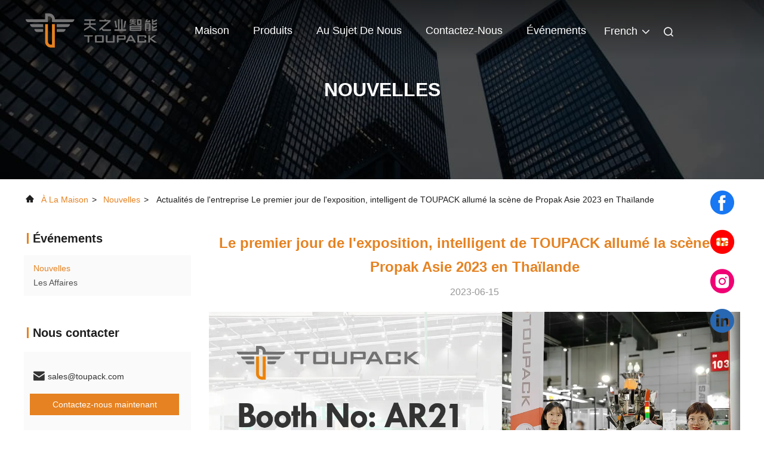

--- FILE ---
content_type: text/html
request_url: https://french.toupack.com/news/on-the-first-day-of-the-exhibition-toupack-intelligent-lit-up-the-scene-of-propak-asia-2023-in-thail-145840.html
body_size: 41882
content:
<!DOCTYPE html>
<html lang="fr">
<head>
	<meta charset="utf-8">
	<meta http-equiv="X-UA-Compatible" content="IE=edge">
	<meta name="viewport" content="width=device-width, initial-scale=1.0">
    <title>Le premier jour de l'exposition, intelligent de TOUPACK allumé la scène de Propak Asie 2023 en Thaïlande</title>
        <meta name="keywords" content="Peseuse associative Nouvelles, Peseur de Multihead de granules Nouvelles d'industrie, Le premier jour de l'exposition, intelligent de TOUPACK allumé la scène de Propak Asie 2023 en Thaïlande, La Chine GUANGDONG TOUPACK INTELLIGENT EQUIPMENT CO., LTD, Peseur de Multihead de fruit actualités des fournisseurs, La Chine Peseuse associative Le blog" />
            <meta name="description" content="Découvrez les détails de Le premier jour de l'exposition, intelligent de TOUPACK allumé la scène de Propak Asie 2023 en Thaïlande à GUANGDONG TOUPACK INTELLIGENT EQUIPMENT CO., LTD, un fournisseur leader en Chine pour Peseuse associative et Peseur de Multihead de granules. Restez informé des dernières nouvelles et blogs de l'industrie." />
    <style>img[src$="load_icon.gif"]{object-fit:scale-down !important}*[onclick^="handDialog"],*[onclick^="creatDialog"],*[onclick^=" handDialog"],*[onclick^=" creatDialog"],div[onclick^="setwebimCookie"],div[onclick^=" setwebimCookie"],*[onclick^=" showIMDialogcus"],*[onclick^="showIMDialogcus"],*[onclick*="contactnow.html"],*[onclick^="f_top_product_line2_contact"],*[onclick*="openDialog"],*[onclick^="f_product_lin2_contact"],*[onclick^="f_category_three_point_submit"],a[onclick^="document.querySelector('#kwd_pid')"],a[onclick^="document.getElementById('hu_header_click_form'"],*:not(.v-website):not(.evc-toolbar):not(.v-time)>*[onclick^="getGuideCustomIm"],*:not(.v-website):not(.evc-toolbar):not(.v-time)>*[onclick^="getGuideCustomwa"],*:not(.v-website):not(.evc-toolbar):not(.v-time)>*[onclick^=" getGuideCustomIm"],*:not(.v-website):not(.evc-toolbar):not(.v-time)>*[onclick^=" getGuideCustomwa"],*:not(#floatAd) a[href$="contactnow.html"],*:not(#floatAd) a[href^="javascript:quireone"] *[type="submit"][name="submit"],*:not(#floatAd) form[action$="contactnow.html"][method="POST"] *[type="submit"][name="submit"],*:not(#floatAd) form[action$="contactnow.html"][method="POST"]:not([onsubmit]):not([target]) button[type="submit"],*:not(#floatAd) form[onsubmit^="return changeAction"][method="POST"] *[type="submit"][name="submit"]{display:inline-flex;align-items:center;justify-content:center;overflow:hidden;pointer-events:none !important;min-width:55px;-webkit-transition:all .3s;transition:all .3s}.hideAddLoading,*[onclick^="f_top_product_line2_contact"].hideAddLoading,*[onclick^="f_product_lin2_contact"].hideAddLoading,*[onclick^="f_category_three_point_submit"].hideAddLoading,*[onclick*="contactnow.html"].hideAddLoading,*[onclick*="openDialog"].hideAddLoading,a[onclick^="document.querySelector('#kwd_pid')"].hideAddLoading,a[onclick^="document.getElementById('hu_header_click_form'"].hideAddLoading,*:not(.v-website):not(.evc-toolbar):not(.v-time)>*[onclick^="getGuideCustomIm"].hideAddLoading,*:not(.v-website):not(.evc-toolbar):not(.v-time)>*[onclick^="getGuideCustomwa"].hideAddLoading,*:not(.v-website):not(.evc-toolbar):not(.v-time)>*[onclick^=" getGuideCustomIm"].hideAddLoading,*:not(.v-website):not(.evc-toolbar):not(.v-time)>*[onclick^=" getGuideCustomwa"].hideAddLoading,*:not(#floatAd) #TB_button a[href$="contactnow.html"],*:not(#floatAd) .vr-bottom-msg a[href$="contactnow.html"],*:not(#floatAd) a[href$="contactnow.html"].hideAddLoading,*:not(#floatAd) a[href^="javascript:quireone"] *[type="submit"][name="submit"].hideAddLoading,*:not(#floatAd) form[action$="contactnow.html"][method="POST"].hideAddLoading *[type="submit"][name="submit"],*:not(#floatAd) form[action$="contactnow.html"][method="POST"]:not([onsubmit]):not([target]) button[type="submit"].hideAddLoading,*:not(#floatAd) form[onsubmit^="return changeAction"][method="POST"].hideAddLoading *[type="submit"][name="submit"],*:not(#floatAd) form[action$="contactnow.html"][method="POST"] *[type="submit"][name="submit"].hideAddLoading,*:not(#floatAd) form[onsubmit^="return changeAction"][method="POST"] *[type="submit"][name="submit"].hideAddLoading{display:inline-flex;align-items:center;justify-content:center;pointer-events:inherit !important}.companyBreifly .companyBreiflyList a.hideAddLoading,*:not(#floatAd) .detailText .detailBtns a.hideAddLoading{text-indent:.2rem !important}.card .contact a.hideAddLoading,.vr-container .vr-bottom li>a{text-align:center}.removeIconContent:before,.removeIconContent:after,.no_product_detailmain_2 .ri .sub .hideAddLoading+div,.detail_pp_99708 .p_product_main .p_left .p_c_btn1,.no_product_groupV3 .btn.getbestprice .cusim,.no_product_groupV3 .btn.getbestprice .cuswa,.no_product_groupV3 .btn.getbestprice .cusall,.evc-toolbar a i,.hideAddLoading .elementHideIcon,.addLoading .elementHideIcon,.elementHideText::before,.elementHideText:after,.elementHideIcon,.no_product_groupV3 .btn.getbestprice.addLoading:after{display:none !important}.companyinfo_99702_106 .float-left a.learn-more{font-size:20px}.expert_online_99702_105 .learn-more{font-size:16px}.f_header_main_raq .head_top .raq,.f_header_main_raq_search .head_top .raq,.f_category_three_point .pro_window dd a{display:inline-flex !important}.f_inquiry_recommend .product_detail_td .btn_wrap .submit_btn.hideAddLoading,.n_contact_box .btn-wrap .submit_btn.hideAddLoading,.n_contact_box_1 .btn-wrap .submit_btn.hideAddLoading,.n_contact_box_2 .btn-wrap .submit_btn.hideAddLoading{width:auto !important;height:2em !important;background-position:6px center !important;max-width:150px}.f_product_all_type .btn_box .contact_btn,.f_product_detailmain_lr .cont_r a.contact_btn,.f_product_detailmain_lrV1 .cont_r a.contact_btn,.f_product_detailmain_lrV2 .cont_r a.contact_btn,.f_product_detailmain_lrV3 .cont_r a.contact_btn{background-image:none !important}.f_product_all_type .btn_box .contact_btn.hideAddLoading,.f_product_detailmain_lr .cont_r a.contact_btn.hideAddLoading,.f_product_detailmain_lrV1 .cont_r a.contact_btn.hideAddLoading,.f_product_detailmain_lrV2 .cont_r a.contact_btn.hideAddLoading,.f_product_detailmain_lrV3 .cont_r a.contact_btn.hideAddLoading{color:#fff;padding:0 13px 0 13px;width:auto !important;height:25px !important;line-height:26px;border:0;font-size:13px;border-radius:2px;font-weight:bold;background-color:#ff771c;max-width:150px}.no_product_list .product_name a{padding:0 13px !important}.f_product_topshow .product_info button:hover{background-color:#fff}.removeIconContent{background-image:none !important}.removeIconContent .cusim{margin:0}.view .xunpanBtn div:last-child a.hideAddLoading .elementHideIcon{display:block !important}.addLoading{text-indent:-9999px;position:relative;overflow:hidden;pointer-events:none !important}.xunpanBtn div a.hideAddLoading{text-align:center;width:min-content;color:#fff;margin-left:10px;font-size:14px}.addLoading:after{content:"";display:block;position:absolute;top:-175px;left:-175px;background:#e6e6e6;width:350px;height:350px;opacity:20%;transform:rotate(-30deg);-webkit-animation:blink-2 2.5s ease-in-out infinite both;animation:blink-2 2.5s ease-in-out infinite both}@-webkit-keyframes blink-2{0%{left:-280%}100%{left:150%}}@keyframes blink-2{0%{left:-280%}100%{left:150%}}.cusim{display:inline-block !important;width:20px !important;height:20px !important;margin-left:4px !important;background-size:contain !important;vertical-align:middle;position:relative !important;background-position:center !important;background-repeat:no-repeat !important;flex-shrink:0;top:-1px}.cuswa{display:inline-block !important;width:20px !important;height:20px !important;margin-left:4px !important;background-size:contain !important;vertical-align:middle;position:relative !important;background-position:center !important;background-repeat:no-repeat !important;flex-shrink:0;top:-1px}.cusall{display:inline-block !important;width:20px !important;height:20px !important;margin-left:4px !important;background-size:contain !important;vertical-align:middle;position:relative !important;background-position:center !important;background-repeat:no-repeat !important;flex-shrink:0;top:-1px}.nextIconShow.cusall,.nextIconShow.cusim,.nextIconShow.cuswa{margin-left:0 !important;margin-right:4px !important}@font-face{font-family:"feitian";src:url("/images/fonts/iconfont_module.woff?t=1632726555099") format("woff");font-display:swap}body{font-family:"Helvetica"}.feitian{font-family:"feitian" !important;font-size:16px;font-style:normal;-webkit-font-smoothing:antialiased;-moz-osx-font-smoothing:grayscale}.ft-home:before{content:"\e60b"}.ft-back:before{content:"\e68e"}.ft-mail1:before{content:"\e66f"}.ft-fax1:before{content:"\e66e"}.ft-close2:before{content:"\e651"}.ft-youtube1:before{content:"\e669"}.ft-whatsapp2:before{content:"\e666"}.ft-wechat2:before{content:"\e663"}.ft-twitter1:before{content:"\e65f"}.ft-skype1:before{content:"\e65e"}.ft-linkedin1:before{content:"\e65b"}.ft-facebook1:before{content:"\e657"}.ft-sent1:before{content:"\e63d"}.ft-down1:before{content:"\e635"}.ft-next1:before{content:"\e633"}.ft-next2:before{content:"\e634"}.ft-search1:before{content:"\e626"}.ft-tiktok1:before{content:"\e601"}.ft-instagram1:before{content:"\e67a"}.ft-mobile1:before{content:"\e672"}:root{--root-body-color:#333;--root-body-fontsize:14px;--root-body-title-font:Impact;--root-body-font:Roboto Helvetica Arial Avenir;--root-border-corlor:#ddd;--root-border-odd-color:#f9f9f9;--root-border-hover-corlor:#f5f5f5;--root-input-focus:#66afe9;--root-input-bg-focus:#969696;--root-textarea-bg:#f6f7fa;--root-button-color:#126ae2;--root-button-font-color:#fff}html{-webkit-text-size-adjust:100%;-ms-text-size-adjust:100%}body,div,dl,dt,dd,ul,ol,li,h1,h2,h3,h4,h5,h6,pre,code,form,fieldset,legend,input,textarea,p,blockquote,th,td,hr,button,article,aside,details,figcaption,figure,footer,header,hgroup,menu,nav,section{margin:0;padding:0;box-sizing:border-box;font-size:inherit}dl,dt,dd,ul,ol,li{list-style:none}article,aside,details,figcaption,figure,footer,header,hgroup,menu,nav,section{display:block}audio,canvas,video{display:inline-block;*display:inline;*zoom:1}body{font-size:var(--root-body-fontsize)}button,input,select,textarea{font-family:var(--root-body-font);font-size:var(--root-body-fontsize);color:var(--root-body-color)}input,select,textarea{font-size:100%}table{border-collapse:collapse;border-spacing:0}th{text-align:inherit;font-weight:normal}fieldset,img{border:0}iframe{display:block}a{color:var(--root-body-color);text-decoration:none}img[src$="load_icon.gif"]{width:32px !important;height:32px !important}.image-part img[src$="load_icon.gif"],.image-all img[src$="load_icon.gif"]{position:absolute !important;top:50% !important;left:50% !important;margin-top:-16px !important;margin-left:-16px !important}.image-part{position:relative;overflow:hidden}.image-part img{width:100%;height:100%;object-fit:cover;object-position:center}.image-all{text-align:center;position:relative;overflow:hidden}.image-all img{display:inline-block;vertical-align:middle;max-height:100%;max-width:100%}.ecer-main-w{width:1200px;margin:0 auto}.fn-clear:after{visibility:hidden;display:block;font-size:0;content:" ";clear:both;height:0;overflow:hidden}.fn-clear{zoom:1}.ecer-flex{display:-webkit-box;display:-moz-box;display:-webkit-flex;display:-moz-flex;display:-ms-flexbox;display:flex}.ecer-flex-row{-webkit-box-orient:vertical;-ms-flex-direction:row;-webkit-flex-direction:row;flex-direction:row}.ecer-flex-align{-webkit-box-align:center;-ms-flex-align:center;-webkit-align-items:center;align-items:center}.ecer-flex-justify{-webkit-box-pack:center;-ms-flex-pack:center;-webkit-justify-content:center;justify-content:center}.ecer-flex-space-between{-webkit-box-pack:space-between;-ms-flex-pack:space-between;-webkit-justify-content:space-between;justify-content:space-between}.ecer-transition,.ecer-input,.ecer-input-bg,.ecer-textarea,.ecer-textarea-bg,a,button{-webkit-transition:background-color .3s linear,color .3s linear,opacity .3s linear,box-shadow .3s linear,border-color .3s linear;-moz-transition:background-color .3s linear,color .3s linear,opacity .3s linear,box-shadow .3s linear,border-color .3s linear;-o-transition:background-color .3s linear,color .3s linear,opacity .3s linear,box-shadow .3s linear,border-color .3s linear;-ms-transition:background-color .3s linear,color .3s linear,opacity .3s linear,box-shadow .3s linear,border-color .3s linear;transition:background-color .3s linear,color .3s linear,opacity .3s linear,box-shadow .3s linear,border-color .3s linear}.dialog-content-pql-id .mr ul li:hover{filter:brightness(103%)}.dialog-content-pql-id .mr ul li:active{filter:brightness(108%)}.dialog-content-pql-id .mr ul li{background:#f5f5f5;user-select:none}.leave-message-dialog ul,.leave-message-dialog li{list-style:none}.leave-message-dialog{background-color:rgba(0,0,0,0.5);position:fixed;top:0;right:0;bottom:0;left:0;z-index:10000}.leave-message-dialog .dialog-content-pql{min-width:600px;box-sizing:border-box;position:absolute;left:50%;top:50%;-webkit-transform:translate(-50%,-50%);-moz-transform:translate(-50%,-50%);-o-transform:translate(-50%,-50%);-ms-transform:translate(-50%,-50%);transform:translate(-50%,-50%);background-color:#fff;border-radius:4px;padding:41px 47px 34px}.leave-message-dialog .dialog-content-pql-id{min-width:716px}.leave-message-dialog .close{position:absolute;width:15px;height:15px;top:22px;right:27px;cursor:pointer}.leave-message-dialog .close:before,.leave-message-dialog .close:after{position:absolute;content:"";background-color:#707070;width:15px;height:2px;top:50%;left:0}.leave-message-dialog .close:before{transform:rotate(45deg)}.leave-message-dialog .close:after{transform:rotate(-45deg)}.leave-message-dialog .title{font-size:24px;color:#333;text-align:center;line-height:1.5}.leave-message-dialog p{margin:0}.leave-message-dialog .form{width:100%;margin-top:22px}.leave-message-dialog .form input,.leave-message-dialog .form .textarea{background-color:#f5f5f5;font-family:robot !important}.leave-message-dialog .form input,.leave-message-dialog .form textarea{display:block;width:100%;font-size:16px;border-radius:4px;border:0;outline:0;box-sizing:border-box;padding:12px 19px;line-height:20px;margin-bottom:15px;text-indent:0}.leave-message-dialog .form input{height:44px}.leave-message-dialog .form .textarea{position:relative}.leave-message-dialog .form textarea{height:127px;resize:none;background-color:transparent;position:relative;z-index:1}textarea::-webkit-input-placeholder{font-family:robot !important}.leave-message-dialog .form::-webkit-input-placeholder{font-size:16px;color:#999}.leave-message-dialog .form:-moz-placeholder{font-size:16px;color:#999}.leave-message-dialog .form::-moz-placeholder{font-size:16px;color:#999}.leave-message-dialog .form:-ms-input-placeholder{font-size:16px;color:#999}.leave-message-dialog .form #submitStart{margin:0 auto}.leave-message-dialog .form #submitStart:hover{filter:brightness(110%)}.dialog-content-pql-id .img{width:100%;height:200px;border-radius:2px;display:inline-block;position:relative}.dialog-content-pql-id .img img{max-width:100%;max-height:100%;position:absolute;left:50%;top:50%;transform:translate(-50%,-50%)}.dialog-content-pql-id .left{width:200px;float:left}.dialog-content-pql-id .titlep{word-wrap:break-word;display:-webkit-box;-webkit-box-orient:vertical;-webkit-line-clamp:2;overflow:hidden;margin-top:10px}.dialog-content-pql-id .left ul{width:100%;padding:0;margin:0}.dialog-content-pql-id .left ul li{height:20px;list-style:none;margin-top:6px}.dialog-content-pql-id .left ul li span:first-child{width:80px;overflow:hidden;text-overflow:ellipsis;white-space:nowrap;display:inline-block;color:#757575}.dialog-content-pql-id .left ul li span:last-child{overflow:hidden;text-overflow:ellipsis;white-space:nowrap;display:inline-block;width:120px}.dialog-content-pql-id .right{width:400px;float:right;margin-left:20px}.dialog-content-pql-id .title{text-align:left;word-wrap:break-word;display:-webkit-box;-webkit-box-orient:vertical;-webkit-line-clamp:2;overflow:hidden}.dialog-content-pql-id input{width:100%;height:40px;margin-top:20px;border:0;outline:0;background:#f5f5f5;text-indent:16px;font-size:16px}.dialog-content-pql .btn{background:#ff802e;width:200px;height:40px;border-radius:4px;text-align:center;line-height:40px;font-size:18px;color:#fff;margin-top:30px;cursor:pointer}.dialog-content-pql .btn:hover{filter:brightness(110%)}.dialog-content-pql-id .mr{position:absolute;width:70px;height:40px;bottom:0;left:0;line-height:40px;text-align:center;color:#757575}.dialog-content-pql-id .mr::before{position:absolute;content:"";display:block;border:5px solid #000;border-color:#000 transparent transparent transparent;top:50%;transform:translateY(-50%);right:5px;margin-top:3px}.dialog-content-pql-id .mr ul{position:absolute;width:100%;cursor:pointer;top:34px;background:#f5f5f5;box-shadow:0 3px 5px 0 rgba(0,0,0,0.1);border:1px solid #ededed;display:none}.dialog-content-pql-id .mr:hover ul{display:block}.dialog-content-pql-ok .duihaook{width:80px;height:80px;margin:0 auto;margin-top:20px;margin-bottom:20px;position:relative}.dialog-content-pql-ok .duihaook::after{content:"";display:inline-block;background:#34da00;width:35px;height:12px;transform:rotate(45deg);position:absolute;left:16px;top:35px;border-radius:2px}.dialog-content-pql-ok .duihaook::before{content:"";display:inline-block;background:#a4ff94;width:50px;height:15px;transform:rotate(-45deg);position:absolute;left:32px;border-radius:2px;top:26px}.dialog-content-pql .error-pql{margin-top:-12px;margin-bottom:10px;color:red;display:none}.dialog-content-pql .icon-pql{width:20px;height:20px;display:inline-block;vertical-align:middle;background:red;border-radius:50%}.dialog-content-pql .icon-pql img{width:100%;height:100%}.dialog-content-pql-id .left ul li{height:44px;list-style:none;margin-top:6px;font-size:16px}.dialog-content-pql-id .left ul li span:first-child{width:100%;overflow:hidden;text-overflow:ellipsis;white-space:nowrap;display:inline-block;font-size:16px;color:#757575;line-height:18px}.dialog-content-pql-id .left ul li span:last-child{overflow:hidden;text-overflow:ellipsis;font-size:16px;white-space:nowrap;display:inline-block;line-height:18px;width:100%}.p_child_item .home_langs{line-height:20px;font-size:16px;display:flex;align-items:center;max-width:150px;padding-right:20px;position:relative;color:#323232;margin:0;padding:0;font-weight:400;text-transform:capitalize;overflow:hidden;text-overflow:ellipsis;white-space:break-spaces;font-family:Helvetica}.p_child_item .home_langs::before{background:url("/images/css-sprite.png") no-repeat;content:"";margin:0 5px;width:16px;height:12px;display:inline-block}.p_child_item.en .home_langs::before{background-position:0 -74px}.p_child_item.fr .home_langs::before{background-position:-16px -74px}.p_child_item.de .home_langs::before{background-position:-34px -74px}.p_child_item.it .home_langs::before{background-position:-50px -74px}.p_child_item.ru .home_langs::before{background-position:-68px -74px}.p_child_item.es .home_langs::before{background-position:-85px -74px}.p_child_item.pt .home_langs::before{background-position:-102px -74px}.p_child_item.nl .home_langs::before{background-position:-119px -74px}.p_child_item.el .home_langs::before{background-position:-136px -74px}.p_child_item.ja .home_langs::before{background-position:-153px -74px}.p_child_item.ko .home_langs::before{background-position:-170px -74px}.p_child_item.ar .home_langs::before{background-position:-187px -74px}.p_child_item.cn .home_langs::before{background-position:-214px -62px}.p_child_item.hi .home_langs::before{background-position:-204px -74px}.p_child_item.tr .home_langs::before{background-position:-221px -74px}.p_child_item.id .home_langs::before{background-position:-112px -62px}.p_child_item.vi .home_langs::before{background-position:-129px -62px}.p_child_item.th .home_langs::before{background-position:-146px -62px}.p_child_item.bn .home_langs::before{background-position:-162px -62px}.p_child_item.fa .home_langs::before{background-position:-180px -62px}.p_child_item.pl .home_langs::before{background-position:-197px -62px}.YouTuBe_Box_Iframe{width:650px;height:360px !important}.newsinfo_tag_list .newsinfo_qx_p_99708 .p_header_top_bg{height:300px;width:100%;position:relative}.newsinfo_tag_list .newsinfo_qx_p_99708 .p_header_top_bg:after{content:"";position:absolute;width:100%;left:0;top:0;z-index:1;height:100%;background:rgba(0,0,0,.7)}.newsinfo_tag_list .newsinfo_qx_p_99708 .p_top_title{text-transform:uppercase;position:absolute;display:inline-block;left:50%;top:50%;font-size:32px;font-weight:700;color:#fff;line-height:26px;-webkit-transform:translate(-50%,-50%);transform:translate(-50%,-50%);z-index:2}.newsinfo_tag_list .newsinfo_cont_p_99708{overflow:hidden}.newsinfo_tag_list .newsinfo_cont_p_99708 .crumbs_99708{padding-top:16px;margin-bottom:16px;line-height:34px;font-size:14px}.newsinfo_tag_list .newsinfo_cont_p_99708 .crumbs_99708 span{margin:0 7px 0 2px;color:#1f1f1f}.newsinfo_tag_list .newsinfo_cont_p_99708 .crumbs_99708 a{color:#e68221;text-transform:capitalize}.newsinfo_tag_list .newsinfo_cont_p_99708 .p_content_box{margin-top:36px}.newsinfo_tag_list .newsinfo_cont_p_99708 .p_content_box .p_left{width:280px}.newsinfo_tag_list .newsinfo_cont_p_99708 .p_content_box .p_left .p_l_title{width:250px;height:24px;font-size:20px;font-weight:700;color:#1f1f1f;line-height:24px;white-space:nowrap;overflow:hidden;text-overflow:ellipsis;text-indent:15px;position:relative}.newsinfo_tag_list .newsinfo_cont_p_99708 .p_content_box .p_left .p_l_title:after{content:"";display:block;position:absolute;height:18px;width:3px;opacity:1;top:3px;left:5px;background-color:#e68221}.newsinfo_tag_list .newsinfo_cont_p_99708 .p_content_box .p_left .p_ul_list{margin-top:16px;margin-bottom:50px;background:#fafafa;padding:0 16px}.newsinfo_tag_list .newsinfo_cont_p_99708 .p_content_box .p_left .p_ul_list .p_list_item{min-height:44px;width:100%;padding:10px 0}.newsinfo_tag_list .newsinfo_cont_p_99708 .p_content_box .p_left .p_ul_list .p_list_item a{font-size:14px;color:#505050;line-height:24px;font-weight:400;text-transform:capitalize}.newsinfo_tag_list .newsinfo_cont_p_99708 .p_content_box .p_left .p_ul_list .p_list_item>.ecer-flex:hover a{color:#E68221}.newsinfo_tag_list .newsinfo_cont_p_99708 .p_content_box .p_left .p_ul_list .p_list_item .on a{color:#e68221}.newsinfo_tag_list .newsinfo_cont_p_99708 .p_content_box .p_left .p_c_lianxi{padding:26px 10px;background:#fafafa;margin-top:20px}.newsinfo_tag_list .newsinfo_cont_p_99708 .p_content_box .p_left .p_c_lianxi .p_c_item{margin-bottom:10px}.newsinfo_tag_list .newsinfo_cont_p_99708 .p_content_box .p_left .p_c_lianxi .p_c_item a{width:100%}.newsinfo_tag_list .newsinfo_cont_p_99708 .p_content_box .p_left .p_c_lianxi .p_c_item a:hover span{color:#e68221}.newsinfo_tag_list .newsinfo_cont_p_99708 .p_content_box .p_left .p_c_lianxi .p_c_item .feitian{font-size:30px}.newsinfo_tag_list .newsinfo_cont_p_99708 .p_content_box .p_left .p_c_lianxi .p_c_item .p_info{font-size:14px;font-weight:400;color:#323232;line-height:16px;--line:1}.newsinfo_tag_list .newsinfo_cont_p_99708 .p_content_box .p_left .p_c_lianxi .p_c_btn{display:block;width:250px;height:36px;background:#e68221;border-radius:0;opacity:1;text-align:center;line-height:36px;color:#fff;margin-top:14px;position:relative;overflow:hidden;cursor:pointer}.newsinfo_tag_list .newsinfo_cont_p_99708 .p_content_box .p_left .p_c_lianxi .p_c_btn span{position:relative;z-index:3}.newsinfo_tag_list .newsinfo_cont_p_99708 .p_content_box .p_left .p_c_lianxi .p_c_btn:after{content:"";display:block;background-color:#787878;-webkit-transition:all .3s linear;transition:all .3s linear;position:absolute;left:0;top:0;width:5px;height:5px;opacity:0}.newsinfo_tag_list .newsinfo_cont_p_99708 .p_content_box .p_left .p_c_lianxi .p_c_btn:before{content:"";display:block;background-color:#787878;-webkit-transition:all .3s linear;transition:all .3s linear;position:absolute;right:0;bottom:0;width:5px;height:5px;opacity:0}.newsinfo_tag_list .newsinfo_cont_p_99708 .p_content_box .p_left .p_c_lianxi .p_c_btn:hover:after,.newsinfo_tag_list .newsinfo_cont_p_99708 .p_content_box .p_left .p_c_lianxi .p_c_btn:hover:before{width:300px;height:300px;opacity:1}.newsinfo_tag_list .newsinfo_cont_p_99708 .p_content_box .p_right{-webkit-box-flex:1;-ms-flex:1;flex:1;padding-left:30px}.newsinfo_tag_list .product_inq_p_99708{background:rgba(31,31,31,0.96);margin:50px auto;background-image:url(/images/p_99708/inbanner.jpg);height:450px;margin-top:100px;overflow:hidden;box-shadow:0 0 10px rgba(0,0,0,0.15)}.newsinfo_tag_list .product_inq_p_99708 .p_inq_title{text-align:center;margin-top:48px;margin-bottom:36px;font-size:24px;font-weight:700;color:#e68221;line-height:48px}.newsinfo_tag_list .product_inq_p_99708 .p_send{margin:0 auto}.newsinfo_tag_list .product_inq_p_99708 .p_send .p_left{text-align:center}.newsinfo_tag_list .product_inq_p_99708 .p_send textarea{padding:10px;width:760px;height:108px;background:#fff;box-shadow:inset 0 0 4px 0 rgba(0,0,0,0.15);opacity:1;resize:none;border:0;outline:0;margin:0 auto;margin-top:27px}.newsinfo_tag_list .product_inq_p_99708 .p_send input{padding:10px;width:360px;height:46px;background:#fff;-webkit-box-shadow:inset 0 0 6px 0 rgba(0,0,0,.15);box-shadow:inset 0 0 6px 0 rgba(0,0,0,.15);opacity:1}.newsinfo_tag_list .product_inq_p_99708 .p_send .p_send_btn{margin:0 auto;display:block;width:300px;height:46px;background:#e68221;border-radius:0;opacity:1;text-align:center;line-height:46px;color:#fff;margin-top:40px;position:relative;overflow:hidden;cursor:pointer}.newsinfo_tag_list .product_inq_p_99708 .p_send .p_send_btn span{position:relative;z-index:3;font-size:16px}.newsinfo_tag_list .product_inq_p_99708 .p_send .p_send_btn:after{content:"";display:block;background-color:#787878;-webkit-transition:all .3s linear;transition:all .3s linear;position:absolute;left:0;top:0;width:5px;height:5px;opacity:0}.newsinfo_tag_list .product_inq_p_99708 .p_send .p_send_btn:before{content:"";display:block;background-color:#787878;-webkit-transition:all .3s linear;transition:all .3s linear;position:absolute;right:0;bottom:0;width:5px;height:5px;opacity:0}.newsinfo_tag_list .product_inq_p_99708 .p_send .p_send_btn:hover:after,.newsinfo_tag_list .product_inq_p_99708 .p_send .p_right .p_send_btn:hover:before{width:300px;height:300px;opacity:1}.newsinfo_tag_list .newsinfo_cont_p_99708 .p_content_box .p_right .P_title{font-size:24px;font-weight:bold;color:#e68221;line-height:40px;text-align:center;padding:0 3px}.newsinfo_tag_list .newsinfo_cont_p_99708 .p_content_box .p_right .p_time{font-size:16px;font-weight:400;color:#969696;line-height:19px;margin-top:12px;text-align:center;padding:0 3px;margin-bottom:24px}.newsinfo_tag_list .p_contents{font-size:18px;font-weight:400;color:#323232;line-height:36px;width:890px}.newsinfo_tag_list .p_contents *{max-width:890px}.newsinfo_tag_list .p_contents .img_box img{width:100%;height:100%;object-fit:cover;object-position:center}.footer_p_99708{width:100%;min-height:400px;background:url(/images/p_99708/p_footer.jpg) no-repeat center;padding-bottom:50px;background-size:cover}.footer_p_99708 .p_item{width:33%;padding-top:60px;position:relative}.footer_p_99708 .p_item .p_logo{width:128px;height:30px;margin-bottom:30px}.footer_p_99708 .p_item .p_info{margin-bottom:20px}.footer_p_99708 .p_item .p_info a{font-size:14px;font-weight:400;color:rgba(255,255,255,0.8);line-height:16px;margin:0 8px;cursor:pointer}.footer_p_99708 .p_item .p_info .p_hover:hover,.footer_p_99708 .p_item .p_info .p_hover:hover span{color:#e68221}.footer_p_99708 .p_item .p_title{font-size:18px;font-weight:700;color:#fff;line-height:21px;margin-bottom:18px;text-transform:uppercase}.footer_p_99708 .p_item .p_atitle{margin-top:52px}.footer_p_99708 .p_item .p_icon{position:absolute;left:0;bottom:15px}.footer_p_99708 .p_item .p_icon .feitian{font-size:30px;color:#fff;margin-right:24px;position:relative}.footer_p_99708 .p_item .p_icon .feitian:hover{color:#e68221}.footer_p_99708 .p_item .p_icon .feitian:hover img{width:100px;opacity:1}.footer_p_99708 .p_item .p_icon .feitian img{position:absolute;left:50%;bottom:39px;transform:translateX(-50%);width:100px;border-radius:4px;width:0;opacity:0;transition:all 300ms linear}.footer_p_99708 .p_item .p_c_title{margin-bottom:10px;font-size:24px;font-weight:700;color:#fff;line-height:36px;height:72px}.footer_p_99708 .p_item .p_c_desc{font-size:16px;font-weight:400;color:rgba(255,255,255,0.8);line-height:23px;--line:3}.footer_p_99708 .p_item .p_c_desc2{margin-top:35px}.footer_p_99708 .p_item .p_input{margin-top:17px;position:relative}.footer_p_99708 .p_item .p_input input{width:100%;height:46px;background:transparent;border-radius:2px 2px 2px 2px;opacity:1;border:1px solid rgba(255,255,255,0.8);outline:0;padding:10px;color:#fff;padding-right:100px}.footer_p_99708 .p_item .p_input .p_sing{width:81px;text-transform:capitalize;position:absolute;right:17px;top:50%;-webkit-transform:translateY(-50%);transform:translateY(-50%);color:#fff;cursor:pointer}.footer_p_99708 .p_item_list .p_title{text-indent:8px}.footer_p_99708 .p_item_list a .p_i{text-transform:capitalize}.footer_p_99708 .p_item_list a .feitian,.footer_p_99708 .p_item_list a .p_i{position:relative;-webkit-transition:all .3s linear;transition:all .3s linear;left:0}.footer_p_99708 .p_item_list a:hover{color:#e68221}.footer_p_99708 .p_item_list a:hover .feitian1{left:115px}.footer_p_99708 .p_item_list a:hover .feitian2{left:87px}.footer_p_99708 .p_item_list a:hover .feitian3{left:111px}.footer_p_99708 .p_item_list a:hover .feitian4{left:60px}.footer_p_99708 .p_item_list a:hover .feitian5,.footer_p_99708 .p_item_list a:hover .feitian6{left:43px}.footer_p_99708 .p_item_list a:hover .p_i{left:-20px}.policy_p_99708{height:42px;background:#323232;text-align:center;line-height:42px;opacity:1;color:rgba(255,255,255,0.6)}.policy_p_99708 a{color:#fff;text-transform:capitalize;margin-right:20px}.policy_p_99708 a:hover{color:#e68221}.qxkjg_ft_p_001 .toplogo{position:relative}.qxkjg_ft_p_001 .toplogo span{position:absolute;width:20px;height:4px;background:#fff;border-radius:11px;display:block;left:50%;top:50%;transform:translate(-50%,-50%)}.qxkjg_ft_p_001 .toplogo .span2{transform:translate(-50%,-50%) rotate(90deg);transition:all 300ms linear}.qxkjg_ft_p_001 .toplogo:hover .span2{transform:translate(-50%,-50%) rotate(0)}.qxkjg_ft_p_001 .toplogo a{background:#e68221}.qxkjg_ft_p_001 .right_contact_lists_99516 .item .a{margin-top:20px;position:relative;display:block;width:46px;height:46px;overflow:hidden}.qxkjg_ft_p_001 .toplogo .a{background:#787878}.qxkjg_ft_p_001 .right_contact_lists_99516{position:fixed;right:47px;bottom:10rem;z-index:10;transition:all 1000ms linear;overflow:hidden}.qxkjg_ft_p_001 .right_contact_lists_99516 .item:hover{cursor:pointer}.qxkjg_ft_p_001 .right_contact_lists_99516 .item a{margin-top:20px;position:relative;display:block;width:46px;height:46px;overflow:hidden}.qxkjg_ft_p_001 .right_contact_lists_99516 .item .feitian{font-size:46px;display:block;width:46px;height:46px;transition:all .4s;position:relative;z-index:1}.qxkjg_ft_p_001 .right_contact_lists_99516 .item .feitian.enter{transform:translateY(-46px)}.qxkjg_ft_p_001 .right_contact_lists_99516 .item .feitian.leave{transform:translateY(0)}.qxkjg_ft_p_001 .right_contact_lists_99516 .item1{transform:translateX(0);opacity:1;transition:all 500ms ease-out}.qxkjg_ft_p_001 .right_contact_lists_99516 .item1:nth-child(1){transition-delay:100ms}.qxkjg_ft_p_001 .right_contact_lists_99516 .item1:nth-child(2){transition-delay:200ms}.qxkjg_ft_p_001 .right_contact_lists_99516 .item1:nth-child(3){transition-delay:300ms}.qxkjg_ft_p_001 .right_contact_lists_99516 .item1:nth-child(4){transition-delay:400ms}.qxkjg_ft_p_001 .right_contact_lists_99516 .item1:nth-child(5){transition-delay:500ms}.qxkjg_ft_p_001 .right_contact_lists_99516 .item1:nth-child(6){transition-delay:600ms}.header_p_99708{height:100px;position:fixed;top:0;width:100%;left:0;background:-webkit-gradient(linear,left top,left bottom,from(rgba(0,0,0,.5)),to(rgba(51,44,44,0)));background:linear-gradient(180deg,rgba(0,0,0,.5),rgba(51,44,44,0));-webkit-transition:all .3s linear;transition:all .3s linear;z-index:99}.header_p_99708.active_p{background:#fff;box-shadow:0 2px 10px rgba(0,0,0,0.25)}.newsinfo_tag_list .p_contents ul{list-style-type:revert}.newsinfo_tag_list .p_contents ol{list-style-type:revert}.newsinfo_tag_list .p_contents ul li,.newsinfo_tag_list .p_contents ol li{list-style-position:revert !important}.newsinfo_tag_list .p_contents ul li{list-style-type:revert !important}.newsinfo_tag_list .p_contents ol li{list-style-type:revert !important}.header_p_99708.active_p .p_contant .p_sub .p_item .feitian,.header_p_99708.active_p .p_contant .p_sub .p_item .home_langs{color:#323232}.header_p_99708.active_p .p_sub .p_item{color:#323232}.header_p_99708.active_p .p_child{background-color:#fff !important}.header_p_99708 .p_contant{width:1200px;height:100%;margin:0 auto;position:relative}.qxkjg_header_p_001.full .header_p_99708 .p_contant{min-width:1200px;width:100%;padding:0 20px}.qxkjg_header_p_001.full .header_p_99708 .p_sub{justify-content:flex-end}.header_p_99708 .p_logo{width:250px;border-radius:0;left:0}.header_p_99708 .p_logo,.header_p_99708 .p_sub{height:60px;position:absolute;top:50%;margin-top:-30px;line-height:60px}.header_p_99708 .p_sub{right:0}.header_p_99708 .p_sub a{text-transform:capitalize}.qxkjg_header_p_001.ffy .header_p_99708 .p_sub .p_item{max-width:183px;margin:0 10px}.header_p_99708 .p_sub .p_item{display:inline-block;max-width:168px;text-overflow:ellipsis;font-size:18px;color:#fff;font-weight:400;line-height:26px;margin:0 22px;position:relative;cursor:pointer;height:60px;vertical-align:middle;line-height:60px}.header_p_99708 .p_sub .p_item a{margin:0}.header_p_99708 .p_sub .p_item .home_langs,.header_p_99708 .p_sub .p_item>div{color:#fff}.header_p_99708 .p_sub .p_item a:hover,.header_p_99708 .p_sub .p_item>div:hover{color:#e68221 !important}.header_p_99708 .p_sub .p_item .feitian{color:#fff;font-size:18px;position:relative;top:3px}.header_p_99708 .p_sub .p_item .p_child{max-width:500px;position:absolute;left:0;top:63px;background:rgba(0,0,0,.3);-webkit-box-shadow:1px 1px 4px 0 rgba(0,0,0,.25);box-shadow:1px 1px 4px 0 rgba(0,0,0,.25);padding:20px 10px;display:none}.header_p_99708 .p_sub .p_item .p_child .p_child_item{white-space:nowrap;min-width:130px;height:auto;padding:4px 0;line-height:24px;position:relative;flex-shrink:0}.header_p_99708 .p_sub .p_item .p_child .p_child_item .home_langs{padding-right:20px;position:relative;font-size:16px}.header_p_99708 .p_sub .p_item .p_child a{color:#fff;max-width:470px;white-space:nowrap;overflow:hidden;text-overflow:ellipsis;display:inline-block}.header_p_99708.active_p .p_sub .p_item .p_child a{color:#323232}.header_p_99708.active_p .p_sub .p_item .p_child a span{max-width:435px;white-space:nowrap;overflow:hidden;text-overflow:ellipsis;display:inline-block}.header_p_99708 .p_sub .p_item .p_child a span{max-width:435px;white-space:nowrap;overflow:hidden;text-overflow:ellipsis;display:inline-block}.header_p_99708.active_p .p_contant .p_sub .p_item .feitian{width:24px;display:inline-block}.header_p_99708 .p_contant .p_sub .p_item .ft-next1{width:24px;height:auto;display:inline-block;position:relative;top:-5px}.header_p_99708.active_p .p_sub .p_item .p_child a{color:#323232}.header_p_99708 .p_sub .p_item .p_child .home_langs:hover{color:#e68221 !important}.header_p_99708 .p_sub .p_item .p_child2{left:100%;top:0;margin-left:10px}.header_p_99708 .p_sub .p_item .active1{color:#e68221 !important}.header_p_99708 .p_sub .p_select{cursor:pointer;-webkit-user-select:none;-moz-user-select:none;-ms-user-select:none;user-select:none}.header_p_99708 .p_sub .p_select .p_child{max-height:500px;overflow-y:auto}.header_p_99708 .p_sub .p_select .p_child .p_child_item .home_langs{padding-right:0 !important;font-size:16px;max-width:200px}.header_p_99708 .p_sub .p_serch{cursor:pointer;-webkit-user-select:none;-moz-user-select:none;-ms-user-select:none;user-select:none}.header_p_99708 .p_sub .p_country{display:inline-block;vertical-align:middle;text-transform:capitalize}.header_p_99708 .p_sub{min-width:340px}.header_p_99708 .p_sub .p_search_input{position:absolute;right:0;top:50%;transform:translateY(-50%);display:none}.header_p_99708 .p_sub .p_search_input input{width:270px;height:34px;font-size:14px;font-weight:400;color:#fff;background-color:transparent;outline:0;border:0;border-bottom:1px solid #fff;padding-right:30px}.header_p_99708 .p_sub .p_search_input .feitian{color:#fff;font-size:16px;cursor:pointer}.header_p_99708 .p_sub .p_search_input .ft-search1{position:relative;left:-23px}.header_p_99708.active_p .p_search_input input{color:#000;border-bottom:1px solid #000}.header_p_99708.active_p .p_search_input .feitian{color:#000}.header_p_99708.active_p .p_contant .p_sub .p_item>div{color:#000}html{direction:ltr}img[src="/images/load_icon.gif"]{position:absolute;left:50%;top:50%;transform:translate(-50%,-50%)}.image-part{display:block;height:100%}button{border:0}input,textarea{outline:0;border:0}body .dialog-content-pql .btn,body .close_create_dialog{background:#e68221 !important}body .dialog-content-pql .btn,.close_create_dialog{background:#e68221 !important;display:flex;align-items:center;justify-content:center;padding-top:0 !important}body .close.close_create_dialog{background:transparent !important}body .p_c_lianxi .p_c_item a[href^="tel"]:hover,body .p_c_lianxi .p_c_item a[href^="tel"]:hover span{color:#323232 !important}.header_p_99708 .p_sub .p_select .p_child::-webkit-scrollbar{width:8px;height:8px;background-color:rgba(0,0,0,.3)}.header_p_99708 .p_sub .p_select .p_child::-webkit-scrollbar-track{-webkit-box-shadow:inset 0 0 6px rgba(0,0,0,.3);border-radius:10px;background-color:#f5f5f5}.header_p_99708 .p_sub .p_select .p_child::-webkit-scrollbar-thumb{border-radius:10px;-webkit-box-shadow:inset 0 0 6px rgba(0,0,0,.3);background:#c1c1c1}.dialog-content-pql [type='number']::-webkit-inner-spin-button{display:none}.dialog-content-pql .unifiedRegulation input:not([type='checkbox']),.dialog-content-pql .quote-item-half .select-wrap{width:100%;height:40px;background:#fff;border:1px solid #ddd;border-radius:8px;box-sizing:border-box;padding:0 16px;color:#222;font-size:14px;outline:0;margin:0}.dialog-content-pql .quote-item-half .select-wrap select{width:100%;height:100%;border:0;background:transparent}.dialog-content-pql .quote-item-half{display:flex;justify-content:space-between}.dialog-content-pql .quote-item-half .unifiedRegulation{width:49%}.dialog-content-pql .unifiedRegulation{display:flex}.dialog-content-pql .unified-left-wrap{width:136px;height:40px;position:relative}.dialog-content-pql .unified-wrap{flex:1}.dialog-content-pql .unifiedRegulation .tipImportant{position:absolute;right:20px;top:50%;transform:translateY(-50%);text-align:right;max-height:3em;display:none}.dialog-content-pql .tip-info{padding-left:6px;color:#666;line-height:20px;font-size:.85em;padding-top:3px}.dialog-content-pql .errorTip{font-size:.85em !important;display:flex;align-items:center}.dialog-content-pql .quote-unit{position:relative;padding:0 16px 0 9px;font-size:14px;line-height:38px;color:#555;background-color:#eee;border:1px solid #ddd;border-radius:0 8px 8px 0;border-left:0;z-index:5}.dialog-content-pql .quote-unit::before{content:'';position:absolute;right:100%;top:50%;transform:translateY(-50%);background-color:#eee;border:1px solid #ddd;width:7px;height:100%;border-left:0;border-right:0}.dialog-content-pql .with-unit-wrap{display:flex;margin-bottom:10px}.dialog-content-pql .checkbox-wrap{display:flex;flex-wrap:wrap}.dialog-content-pql .checkbox-wrap label{position:relative;z-index:1;font-size:.9em;margin-right:16px;margin-bottom:8px;line-height:36px;padding:0 12px;border:1px solid #ddd;cursor:pointer}.dialog-content-pql .checkbox-wrap label span{display:block;user-select:none;color:#666}.dialog-content-pql .checkbox-wrap [type='checkbox']{position:absolute;left:50%;top:50%;transform:translate(-50%,-50%);z-index:-1;opacity:0}.dialog-content-pql .checkbox-wrap label.on{background:#fff5e6;border-color:#f90;box-shadow:0 0 0 1px #f90 inset}.dialog-content-pql .checkbox-wrap label.on span{color:#222}.dialog-content-pql .checkbox-wrap label.on::before,.dialog-content-pql .checkbox-wrap label.on::after{content:'';position:absolute;right:0;bottom:0;border:10px solid transparent;border-bottom-color:#f90;border-right-color:#f90}.dialog-content-pql .checkbox-wrap label.on::after{width:6px;height:6px;border:2px solid #fff;border-top:0;border-left:0;transform:translate(-2px,-3px) rotate(45deg)}.header_p_99708 .p_sub{width:1034px;height:60px;line-height:60px}.header_p_99708 .p_sub .p_item{width:fit-content;height:60px;line-height:60px}.header_p_99708 .p_contant{display:flex;align-items:center;justify-content:space-between}.header_p_99708 .p_logo,.header_p_99708 .p_sub{position:initial;margin-top:0}.header_p_99708 .p_sub .p_serch{width:28px;height:60px;line-height:60px}.header_p_99708 .p_logo img{width:250px;height:60px;object-fit:contain}.header_p_99708 .p_sub{display:flex;margin-left:40px}.header_p_99708 .p_sub .p_item .feitian{width:18px;height:60px;line-height:60px}.header_p_99708.active_p .p_contant .p_sub .p_item .feitian{width:24px;display:inline-block}.ecer-ellipsis{overflow:hidden;text-overflow:ellipsis;white-space:nowrap}.ecer-ellipsis-n{display:-webkit-box;-webkit-box-orient:vertical;-webkit-line-clamp:var(--line,2);overflow:hidden}
</style>   
							<script type='text/javascript' src='/js/jquery.1.12.4.js'></script><script>function getAllChangeArr(){var e,n,t=["v-website","evc-toolbar","v-time"],o="";for(let e=0;e<t.length;e++)o=o+":not(."+t[e]+")";e=`*${o}>[onclick^="getGuideCustomwa"],*${o}>[onclick^=" getGuideCustomwa"]`,n=`*${o}>[onclick^="getGuideCustomIm"],*${o}>[onclick^=" getGuideCustomIm"]`;var i=document.querySelectorAll('[onclick^="handDialog"],[onclick^="creatDialog"],[onclick^=" handDialog"],[onclick^=" creatDialog"]'),l=document.querySelectorAll('[onclick^="f_top_product_line2_contact"],[onclick^="f_product_lin2_contact"],[onclick*="openDialog"],[onclick^="f_category_three_point_submit"]'),r=document.querySelectorAll("a[onclick^=\"document.querySelector('#kwd_pid')\"]"),c=document.querySelectorAll(e),a=document.querySelectorAll(n),d=document.querySelectorAll("div[onclick^=setwebimCookie],div[onclick^=' setwebimCookie']"),s=document.querySelectorAll('*:not(#floatAd):not(.vr-bottom-msg) a[href$="contactnow.html"],[onclick*="contactnow.html"]'),m=document.querySelectorAll('*:not(#floatAd) a[href^="javascript:quireone"] *[type="submit"][name="submit"]'),u=document.querySelectorAll('*:not(#floatAd) form[action$="contactnow.html"][method="POST"] *[type="submit"][name="submit"],*:not(#floatAd) form[action$="contactnow.html"][method="POST"]:not([onsubmit]):not([target]) button[type="submit"]'),g=document.querySelectorAll('*:not(#floatAd) form[onsubmit^="return changeAction"][method="POST"] *[type="submit"][name="submit"]');return[...document.querySelectorAll("a[onclick^=\"document.getElementById('hu_header_click_form'\"]"),...c,...a,...r,...d,...i,...u,...s,...g,...m,...document.querySelectorAll("[href$='webim/webim_tab_mobile.html']:not(.footer_webim_a)"),...l]}var pseudoElementStyle="",contentValue="";function hideBtnText(e){e&&(e.target="",e.classList.add("addLoading"),e.addEventListener("click",function(e){if("true"==sessionStorage.getItem("shouldPreventPropagation"))return e.preventDefault(),e.stopPropagation(),!1},!0))}function showBtnText(e){e.classList.add("hideAddLoading"),e.classList.remove("addLoading"),e.target="",sessionStorage.setItem("shouldPreventPropagation",!1)}function afterHideBtnText(){for(var e=document.querySelectorAll('*:not(#floatAd) a[href$="contactnow.html"]'),n=0;n<e.length;n++)e[n].classList.add("addLoading")}function compareTexts(e,n){return e.replace(/\s/g,"").toLowerCase()===n.replace(/\s/g,"").toLowerCase()}function changeAllBtnText(e){var n=e||getAllChangeArr();if(0!=window.isShowGuide&&window.isShowGuide){var t="Chat",o="Chat Now",i="Get Best Price",l="Best Price",r="Get Price",c="Call Now";try{t=str_chat?str_chat.replace(/(^\w{1})|(\s+\w{1})/g,e=>e.toUpperCase()):"Chat",o=str_chat_now?str_chat_now.replace(/(^\w{1})|(\s+\w{1})/g,e=>e.toUpperCase()):"Chat Now",i=str_contact1?str_contact1.replace(/(^\w{1})|(\s+\w{1})/g,e=>e.toUpperCase()):"Get Best Price",l=str_contact2?str_contact2.replace(/(^\w{1})|(\s+\w{1})/g,e=>e.toUpperCase()):"Best Price",r=str_contact3?str_contact3.replace(/(^\w{1})|(\s+\w{1})/g,e=>e.toUpperCase()):"Get Price",c=str_call_now?str_call_now.replace(/(^\w{1})|(\s+\w{1})/g,e=>e.toUpperCase()):"Call Now"}catch(e){}function a(e){var n="",a="",d="cusall";2==window.isShowGuide?d="cusim":3==window.isShowGuide&&(d="cuswa");var s=e.innerText||e.value;if(s){s=s.trim();var m=new Array;m=s.split(" ").length;var u=e.innerHTML.includes("class=")||e.innerHTML.includes("feitian")||e.innerHTML.includes("iconfont")||e.innerHTML.includes("<i")||e.innerHTML.includes("<img"),g="",p=!1,S=!1,b=!1,E=!1,w="",T="",f="span";for(let t=0;t<e.childNodes.length;t++){const o=e.childNodes[t];if(o.children&&o.children.length>1){for(let e=0;e<o.children.length;e++){const t=o.children[e];if(t.nodeValue&&t.nodeValue.replaceAll(/\s|\n/g,"")||t.innerText&&t.innerText.replaceAll(/\s|\n/g,"")){try{"none"!=getComputedStyle(t).display&&"0px"!=getComputedStyle(t)["font-size"]||(a="elementHideText")}catch(e){}if(t.nextElementSibling&&t.nextElementSibling.nodeType===Node.ELEMENT_NODE){var y=(_=window.getComputedStyle(t.nextElementSibling,"::before")).getPropertyValue("content"),h=(C=window.getComputedStyle(t.nextElementSibling,"::after")).getPropertyValue("content"),v=window.getComputedStyle(t.nextElementSibling),x="none"!=y&&'""'!=y&&"''"!=y&&y||"none"!==_.backgroundImage,N="none"!=h&&'""'!=h&&"''"!=h&&h||"none"!==C.backgroundImage;(x||N||"IMG"==t.nextElementSibling.nodeName||"none"!==v.backgroundImage)&&(p=!0),"none"!=getComputedStyle(t.nextElementSibling).display&&"0px"!=getComputedStyle(t.nextElementSibling)["font-size"]||(n="elementHideIcon")}else if(t.previousElementSibling&&t.previousElementSibling.nodeType===Node.ELEMENT_NODE){y=(_=window.getComputedStyle(t.previousElementSibling,"::before")).getPropertyValue("content"),h=(C=window.getComputedStyle(t.previousElementSibling,"::after")).getPropertyValue("content"),v=window.getComputedStyle(t.previousElementSibling),x="none"!=y&&'""'!=y&&"''"!=y&&y||"none"!==_.backgroundImage,N="none"!=h&&'""'!=h&&"''"!=h&&h||"none"!==C.backgroundImage;(x||N||t.previousElementSibling&&"IMG"==t.previousElementSibling.nodeName||"none"!==v.backgroundImage)&&(S=!0),"none"!=getComputedStyle(t.previousElementSibling).display&&"0px"!=getComputedStyle(t.previousElementSibling)["font-size"]||(n="elementHideIcon")}if((p||S||t.previousElementSibling&&"IMG"==t.previousElementSibling.nodeName||t.nextElementSibling&&"IMG"==t.nextElementSibling.nodeName)&&(b=!0,u=!0),b||p||S||(u=!1),t.nextElementSibling&&t.nextElementSibling.nodeType!==Node.TEXT_NODE&&(E||(g="")),t.previousElementSibling&&t.previousElementSibling.nodeType==Node.TEXT_NODE&&!t.previousElementSibling.nodeValue.includes("\n")&&t.nodeType!=Node.TEXT_NODE||t.previousElementSibling&&"IMG"==t.previousElementSibling.nodeName){E=!0,g="IconShowBefore";break}}}break}if(o.nodeValue&&o.nodeValue.replaceAll(/\s|\n/g,"")||o.innerText&&o.innerText.replaceAll(/\s|\n/g,"")){o.tagName&&(w=`<${o.tagName.toLowerCase()} class="${o.className}">`,T=`</${o.tagName.toLowerCase()}>`);try{"none"!=getComputedStyle(o).display&&"0px"!=getComputedStyle(o)["font-size"]||(a="elementHideText")}catch(e){}if(o.nextElementSibling&&o.nextElementSibling.nodeType===Node.ELEMENT_NODE){y=(_=window.getComputedStyle(o.nextElementSibling,"::before")).getPropertyValue("content"),h=(C=window.getComputedStyle(o.nextElementSibling,"::after")).getPropertyValue("content"),v=window.getComputedStyle(o.nextElementSibling),x="none"!=y&&'""'!=y&&"''"!=y&&y||"none"!==_.backgroundImage,N="none"!=h&&'""'!=h&&"''"!=h&&h||"none"!==C.backgroundImage;(x||N||"IMG"==o.nextElementSibling.nodeName||"none"!==v.backgroundImage)&&(p=!0),"none"!=getComputedStyle(o.nextElementSibling).display&&"0px"!=getComputedStyle(o.nextElementSibling)["font-size"]||(n="elementHideIcon")}else if(o.previousElementSibling&&o.previousElementSibling.nodeType===Node.ELEMENT_NODE){y=(_=window.getComputedStyle(o.previousElementSibling,"::before")).getPropertyValue("content"),h=(C=window.getComputedStyle(o.previousElementSibling,"::after")).getPropertyValue("content"),v=window.getComputedStyle(o.previousElementSibling),x="none"!=y&&'""'!=y&&"''"!=y&&y||"none"!==_.backgroundImage,N="none"!=h&&'""'!=h&&"''"!=h&&h||"none"!==C.backgroundImage;(x||N||"none"!==v.backgroundImage)&&(S=!0,E=!0,g="IconShowBefore"),"none"!=getComputedStyle(o.previousElementSibling).display&&"0px"!=getComputedStyle(o.previousElementSibling)["font-size"]||(n="elementHideIcon")}if((p||S||o.previousElementSibling&&"IMG"==o.previousElementSibling.nodeName||o.nextElementSibling&&"IMG"==o.nextElementSibling.nodeName)&&(b=!0,u=!0),b||p||S||(u=!1),o.nextSibling&&o.nextSibling.nodeType!==Node.TEXT_NODE&&o.nodeType==Node.TEXT_NODE&&(E||(g="")),o.previousElementSibling&&o.previousElementSibling.nodeType==Node.TEXT_NODE&&!o.previousElementSibling.nodeValue.includes("\n")&&o.nodeType!=Node.TEXT_NODE||o.previousElementSibling&&"IMG"==o.previousElementSibling.nodeName){E=!0,g="IconShowBefore";break}}}if(e.nodeType===Node.ELEMENT_NODE){var _,C;y=(_=window.getComputedStyle(e,"::before")).getPropertyValue("content"),h=(C=window.getComputedStyle(e,"::after")).getPropertyValue("content"),v=window.getComputedStyle(e),x="none"!=y&&'""'!=y&&"''"!=y&&y||"none"!==_.backgroundImage,N="none"!=h&&'""'!=h&&"''"!=h&&h||"none"!==C.backgroundImage;(x||N||"none"!==v.backgroundImage)&&(u=!0),u&&e.classList.add("removeIconContent"),x&&(g="IconShowBefore")}if(e.innerHTML.includes("icon13next")&&(d="iconfont icon13next"),e.innerHTML.includes("iconNext_")&&(d="iconfont iconNext_"),e.innerHTML.includes("iconfont iconmail_ r_msg intercept")&&(d="iconfont iconmail_ r_msg intercept"),(e.innerHTML.includes("icon13next")||e.innerHTML.includes("iconNext_")||e.innerHTML.includes("iconfont iconmail_ r_msg intercept"))&&e.classList.remove("removeIconContent"),"elementHideText"==a&&e.classList.add("elementHideText"),compareTexts(i,s)||compareTexts(l,s)||compareTexts(r,s)||compareTexts(c,s))e.classList.remove("removeIconContent");else{var I="";e.innerHTML.includes("<i")&&(f="i"),I=u&&"INPUT"!=e.nodeName?"elementHideText"==a?`<${f} class="${n}  ${d}"></${f}>`:m>=2?"IconShowBefore"==g?`<${f} class="${n}  ${d}  ${g} "></${f}> ${w||""}${o}${T||""}`:`${w||""}${o}${T||""} <${f} class="${n}  ${d}"></${f}>`:"IconShowBefore"==g?`<${f} class="${n}  ${d}  ${g} "></${f}> ${w||""}${t}${T||""}`:`${w||""}${t} ${T||""}<${f} class="${n}  ${d}"></${f}>`:m>=2?o:t,"INPUT"==e.nodeName?(e.value=I,u&&e.classList.add(d)):u?e.innerHTML=I:replaceTextInElement(e,I)}}}for(d=0;d<n.length;d++)n[d].innerHTML.includes("icon13contacts")||n[d].innerHTML.includes("iconfont iconmail_ r_msg intercept")||n[d].innerHTML.includes("icon-contact")||(n[d].innerHTML.includes('<span class="glyphicon glyphicon-user">')?n[d]&&n[d].childNodes[1]&&(n[d].childNodes[1].textContent=o):a(n[d]))}else for(var d=0;d<n.length;d++)showBtnText(n[d])}function replaceTextInElement(e,n){for(let t=0;t<e.childNodes.length;t++){const o=e.childNodes[t];if(o.nodeType===Node.TEXT_NODE){if(o.nodeValue&&o.nodeValue.replaceAll(/\s|\n/g,"")||o.innerText&&o.innerText.replaceAll(/\s|\n/g,"")){o.textContent=n;break}}else o.nodeType===Node.ELEMENT_NODE&&replaceTextInElement(o,n)}}setTimeout(function(){sessionStorage.setItem("shouldPreventPropagation","true");for(var e=getAllChangeArr(),n=0;n<e.length;n++)hideBtnText(e[n])}),document.addEventListener("DOMContentLoaded",function(){setTimeout(function(){changeAllBtnText()})});</script>
<meta property="og:title" content="Le premier jour de l'exposition, intelligent de TOUPACK allumé la scène de Propak Asie 2023 en Thaïlande" />
<meta property="og:description" content="Découvrez les détails de Le premier jour de l'exposition, intelligent de TOUPACK allumé la scène de Propak Asie 2023 en Thaïlande à GUANGDONG TOUPACK INTELLIGENT EQUIPMENT CO., LTD, un fournisseur leader en Chine pour Peseuse associative et Peseur de Multihead de granules. Restez informé des dernières nouvelles et blogs de l'industrie." />
<meta property="og:type" content="article" />
<meta property="og:site_name" content="GUANGDONG TOUPACK INTELLIGENT EQUIPMENT CO., LTD" />
<meta property="og:url" content="https://french.toupack.com/news/on-the-first-day-of-the-exhibition-toupack-intelligent-lit-up-the-scene-of-propak-asia-2023-in-thail-145840.html" />
<meta property="og:image" content="/photo/nd151673704-on_the_first_day_of_the_exhibition_toupack_intelligent_lit_up_the_scene_of_propak_asia_2023_in_thailand.jpg" />
<link rel="canonical" href="https://french.toupack.com/news/on-the-first-day-of-the-exhibition-toupack-intelligent-lit-up-the-scene-of-propak-asia-2023-in-thail-145840.html" />
<link rel="alternate" href="https://m.french.toupack.com/news/on-the-first-day-of-the-exhibition-toupack-intelligent-lit-up-the-scene-of-propak-asia-2023-in-thail-145840.html" media="only screen and (max-width: 640px)" />
<script type="text/javascript">
/*<![CDATA[*/
window.isvideotpl = 1;window.detailurl = '/videoabout.html';
var colorUrl = '';var isShowGuide = 2;var showGuideColor = 0;var im_appid = 10003;var im_msg="Good day, what product are you looking for?";

var cta_cid = 49115;var use_defaulProductInfo = 0;var cta_pid = 0;var test_company = 0;var webim_domain = '';var company_type = 0;var cta_equipment = 'pc'; var setcookie = 'setwebimCookie(0,0,0)'; var whatsapplink = "https://wa.me/8618923335619?text=Hi%2C+GUANGDONG+TOUPACK+INTELLIGENT+EQUIPMENT+CO.%2C+LTD%2C+I%27m+interested+in+your+products."; function insertMeta(){var str = '<meta name="mobile-web-app-capable" content="yes" /><meta name="viewport" content="width=device-width, initial-scale=1.0" />';document.head.insertAdjacentHTML('beforeend',str);} var element = document.querySelector('a.footer_webim_a[href="/webim/webim_tab.html"]');if (element) {element.parentNode.removeChild(element);}
var colorUrl = '';
var aisearch = 0;
var selfUrl = '';
window.playerReportUrl='/vod/view_count/report';
var query_string = ["News","Detail",145840];
var g_tp = '';
var customtplcolor = 90708;
var str_chat = 'le chat';
				var str_call_now = 'Appelez maintenant.';
var str_chat_now = 'Parlez maintenant.';
var str_contact1 = 'Obtenez le meilleur prix';var str_chat_lang='french';var str_contact2 = 'Obtenez le prix';var str_contact2 = 'Le meilleur prix';var str_contact = 'Contacts';
window.predomainsub = "";
/*]]>*/
</script>
</head>
<body>
<!-- Meta Pixel Code -->
<script>
!function(f,b,e,v,n,t,s)
{if(f.fbq)return;n=f.fbq=function(){n.callMethod?
n.callMethod.apply(n,arguments):n.queue.push(arguments)};
if(!f._fbq)f._fbq=n;n.push=n;n.loaded=!0;n.version='2.0';
n.queue=[];t=b.createElement(e);t.async=!0;
t.src=v;s=b.getElementsByTagName(e)[0];
s.parentNode.insertBefore(t,s)}(window, document,'script',
'https://connect.facebook.net/en_US/fbevents.js');
fbq('init', '312450164503683');
fbq('track', 'PageView');
</script>
<noscript>< img height="1" width="1" style="display:none"
src="https://www.facebook.com/tr?id=312450164503683&ev=PageView&noscript=1"
/></noscript>
<!-- End Meta Pixel Code --><img src="/logo.gif" style="display:none" alt="logo"/>
<a style="display: none!important;" title="GUANGDONG TOUPACK INTELLIGENT EQUIPMENT CO., LTD" class="float-inquiry" href="/contactnow.html" onclick='setinquiryCookie("{\"showproduct\":0,\"pid\":0,\"name\":\"\",\"source_url\":\"\",\"picurl\":\"\",\"propertyDetail\":[],\"username\":\"Mr. Xu\",\"viewTime\":\"Derni\\u00e8re connexion : 8 heures 13 minuts Il ya\",\"subject\":\"Pouvez-vous me fournir un devis\",\"countrycode\":\"\"}");'></a>
<style type="text/css">.vr-asidebox {position: fixed; bottom: 290px; left: 16px; width: 160px; height: 90px; background: #eee; overflow: hidden; border: 4px solid rgba(4, 120, 237, 0.24); box-shadow: 0px 8px 16px rgba(0, 0, 0, 0.08); border-radius: 8px; display: none; z-index: 1000; } .vr-small {position: fixed; bottom: 290px; left: 16px; width: 72px; height: 90px; background: url(/images/ctm_icon_vr.png) no-repeat center; background-size: 69.5px; overflow: hidden; display: none; cursor: pointer; z-index: 1000; display: block; text-decoration: none; } .vr-group {position: relative; } .vr-animate {width: 160px; height: 90px; background: #eee; position: relative; } .js-marquee {/*margin-right: 0!important;*/ } .vr-link {position: absolute; top: 0; left: 0; width: 100%; height: 100%; display: none; } .vr-mask {position: absolute; top: 0px; left: 0px; width: 100%; height: 100%; display: block; background: #000; opacity: 0.4; } .vr-jump {position: absolute; top: 0px; left: 0px; width: 100%; height: 100%; display: block; background: url(/images/ctm_icon_see.png) no-repeat center center; background-size: 34px; font-size: 0; } .vr-close {position: absolute; top: 50%; right: 0px; width: 16px; height: 20px; display: block; transform: translate(0, -50%); background: rgba(255, 255, 255, 0.6); border-radius: 4px 0px 0px 4px; cursor: pointer; } .vr-close i {position: absolute; top: 0px; left: 0px; width: 100%; height: 100%; display: block; background: url(/images/ctm_icon_left.png) no-repeat center center; background-size: 16px; } .vr-group:hover .vr-link {display: block; } .vr-logo {position: absolute; top: 4px; left: 4px; width: 50px; height: 14px; background: url(/images/ctm_icon_vrshow.png) no-repeat; background-size: 48px; }
</style>

<div data-content="content">

  
  <div data-head='head'>
    <div class="qxkjg_header_p_001   ffy  " id="header-main-container">
      <div class="header_p_99708" id="header-inner-container">
      <div class="p_contant" id="header-content-wrapper">
        <div class="p_logo image-all" id="header-logo-container">
            <a href="/" title="Aperçu" id="header-logo-link">
                 <img
            src="/logo.gif" alt="GUANGDONG TOUPACK INTELLIGENT EQUIPMENT CO., LTD"
          />
            </a>
        </div>
              
              
              
              
        <div class="p_sub" id="header-nav-container">
                                                         
                    <div class="p_item p_child_item">
              <a class="p_item  level1-a 
                                                                                                                                                                                                                                                  "   href="/" title="Maison">
                              Maison
                            </a>
                                                     </div>
                                                         
                    <div class="p_item p_child_item">
              <a class="p_item  level1-a 
                                                                                                                                                                                                                                                  "   href="/products.html" title="Produits">
                              Produits
                            </a>
                            <div class="p_child">
                
                                  <!-- 二级 -->
                  <div class="p_child_item">
                      <a class="level2-a ecer-ellipsis " href=/supplier-4563736-multihead-weigher title="Qualité Peseuse associative usine"><span class="main-a">Peseuse associative</span>
                                            </a>
                                        </div>
                                    <!-- 二级 -->
                  <div class="p_child_item">
                      <a class="level2-a ecer-ellipsis " href=/supplier-410607-granules-multihead-weigher title="Qualité Peseur de Multihead de granules usine"><span class="main-a">Peseur de Multihead de granules</span>
                                            </a>
                                        </div>
                                    <!-- 二级 -->
                  <div class="p_child_item">
                      <a class="level2-a ecer-ellipsis " href=/supplier-410605-fruit-multihead-weigher title="Qualité Peseur de Multihead de fruit usine"><span class="main-a">Peseur de Multihead de fruit</span>
                                            </a>
                                        </div>
                                    <!-- 二级 -->
                  <div class="p_child_item">
                      <a class="level2-a ecer-ellipsis " href=/supplier-410606-powder-multihead-weigher title="Qualité Peseur de Multihead de poudre usine"><span class="main-a">Peseur de Multihead de poudre</span>
                                            </a>
                                        </div>
                                    <!-- 二级 -->
                  <div class="p_child_item">
                      <a class="level2-a ecer-ellipsis " href=/supplier-4085792-multihead-weigher-machine title="Qualité Machine de peseur de Multihead usine"><span class="main-a">Machine de peseur de Multihead</span>
                                            </a>
                                        </div>
                                    <!-- 二级 -->
                  <div class="p_child_item">
                      <a class="level2-a ecer-ellipsis " href=/supplier-410604-sticky-material-multihead-weigher title="Qualité Peseur matériel collant de MultiHead usine"><span class="main-a">Peseur matériel collant de MultiHead</span>
                                            </a>
                                        </div>
                                    <!-- 二级 -->
                  <div class="p_child_item">
                      <a class="level2-a ecer-ellipsis " href=/supplier-410608-blended-products-multihead-weigher title="Qualité Peseur mélangé de Multihead de produits usine"><span class="main-a">Peseur mélangé de Multihead de produits</span>
                                            </a>
                                        </div>
                                    <!-- 二级 -->
                  <div class="p_child_item">
                      <a class="level2-a ecer-ellipsis " href=/supplier-4783630-multi-lane-packaging-machine title="Qualité Machine de conditionnement multi de ruelle usine"><span class="main-a">Machine de conditionnement multi de ruelle</span>
                                            </a>
                                        </div>
                                    <!-- 二级 -->
                  <div class="p_child_item">
                      <a class="level2-a ecer-ellipsis " href=/supplier-408956-linear-weigher title="Qualité Peseur linéaire usine"><span class="main-a">Peseur linéaire</span>
                                            </a>
                                        </div>
                                    <!-- 二级 -->
                  <div class="p_child_item">
                      <a class="level2-a ecer-ellipsis " href=/supplier-409013-automated-packaging-system title="Qualité système de conditionnement automatisé usine"><span class="main-a">système de conditionnement automatisé</span>
                                            </a>
                                        </div>
                                    <!-- 二级 -->
                  <div class="p_child_item">
                      <a class="level2-a ecer-ellipsis " href=/supplier-408961-automatic-filling-machine title="Qualité Machine de remplissage automatique usine"><span class="main-a">Machine de remplissage automatique</span>
                                            </a>
                                        </div>
                                    <!-- 二级 -->
                  <div class="p_child_item">
                      <a class="level2-a ecer-ellipsis " href=/supplier-408955-multihead-weigher-packing-machine title="Qualité machine à emballer de peseur de multihead usine"><span class="main-a">machine à emballer de peseur de multihead</span>
                                            </a>
                                        </div>
                                    <!-- 二级 -->
                  <div class="p_child_item">
                      <a class="level2-a ecer-ellipsis " href=/supplier-408959-vertical-form-fill-seal-packaging-machine title="Qualité Machine de conditionnement façonnage/remplissage/soudure verticale usine"><span class="main-a">Machine de conditionnement façonnage/remplissage/soudure verticale</span>
                                            </a>
                                        </div>
                                    <!-- 二级 -->
                  <div class="p_child_item">
                      <a class="level2-a ecer-ellipsis " href=/supplier-408960-premade-pouch-packing-machine title="Qualité Machine à emballer de poche de Premade usine"><span class="main-a">Machine à emballer de poche de Premade</span>
                                            </a>
                                        </div>
                                    <!-- 二级 -->
                  <div class="p_child_item">
                      <a class="level2-a ecer-ellipsis " href=/supplier-408957-conveyor-belt-weight-sorting-machine title="Qualité Trieuse de poids de bande de conveyeur usine"><span class="main-a">Trieuse de poids de bande de conveyeur</span>
                                            </a>
                                        </div>
                                    <!-- 二级 -->
                  <div class="p_child_item">
                      <a class="level2-a ecer-ellipsis " href=/supplier-408964-check-weigher title="Qualité vérifiez le peseur usine"><span class="main-a">vérifiez le peseur</span>
                                            </a>
                                        </div>
                                    <!-- 二级 -->
                  <div class="p_child_item">
                      <a class="level2-a ecer-ellipsis " href=/supplier-408966-food-x-ray-inspection-systems title="Qualité Nourriture X Ray Inspection Systems usine"><span class="main-a">Nourriture X Ray Inspection Systems</span>
                                            </a>
                                        </div>
                                    <!-- 二级 -->
                  <div class="p_child_item">
                      <a class="level2-a ecer-ellipsis " href=/supplier-408958-vibration-counting-machine title="Qualité Vibration comptant la machine usine"><span class="main-a">Vibration comptant la machine</span>
                                            </a>
                                        </div>
                                    <!-- 二级 -->
                  <div class="p_child_item">
                      <a class="level2-a ecer-ellipsis " href=/supplier-408965-conveyor-metal-detector-machine title="Qualité Machine de détecteur de métaux de convoyeur usine"><span class="main-a">Machine de détecteur de métaux de convoyeur</span>
                                            </a>
                                        </div>
                                    <!-- 二级 -->
                  <div class="p_child_item">
                      <a class="level2-a ecer-ellipsis " href=/supplier-409011-bucket-elevator-conveyor title="Qualité Convoyeur d&#039;ascenseur de seau usine"><span class="main-a">Convoyeur d'ascenseur de seau</span>
                                            </a>
                                        </div>
                                    <!-- 二级 -->
                  <div class="p_child_item">
                      <a class="level2-a ecer-ellipsis " href=/supplier-413378-food-packaging-auxiliary-equipment title="Qualité Matériel annexe d&#039;emballage alimentaire usine"><span class="main-a">Matériel annexe d'emballage alimentaire</span>
                                            </a>
                                        </div>
                                </div>
                                                     </div>
                                                         
                    <div class="p_item p_child_item">
              <a class="p_item  level1-a 
                                                                                                                                                                                                                                                  "   href="/aboutus.html" title="Au sujet de nous">
                              Au sujet de nous
                            </a>
                                          <div class="p_child">
                                                                                                                                                                                  <div class="p_child_item ">
                    <a class="" href="/aboutus.html" title="A propos de nous">Profil de l'entreprise</a>
                  </div>
                                                                                                                <div class="p_child_item">
                  <a class="" href="/factory.html" title="Visite d'usine">Visite de l'usine</a>
                </div>
                                                                                                                <div class="p_child_item">
                  <a class="level2-a " href="/quality.html" title="Contrôle de la qualité">Contrôle de la qualité</a>
                </div>
                                                                                                                                                                                                                                              </div>
                                       </div>
                                                                                                                             
                    <div class="p_item p_child_item">
              <a class="p_item  level1-a 
                                                                                                                                                                                                                                                  "   href="/contactus.html" title="Contactez-nous">
                              Contactez-nous
                            </a>
                                                     </div>
                                                         
                    <div class="p_item p_child_item">
              <a class="p_item  level1-a 
                                                                                                                                                                                                                                                  "   href="/news.html" title="Nouvelles">
                              Événements
                            </a>
                                                         <!-- 一级 -->
              <div class="p_child">
                                                                                                                                                                                                                                                                                                                                                                                                               <div class="p_child_item">
                      <a class="level2-a active2" href="/news.html" title="Nouvelles">nouvelles</a>
                    </div>
                                                                                                                       <div class="p_child_item">
                      <a class="level2-a " href="/cases.html" title="Des cas">Les affaires</a>
                    </div>
                                                  </div>
              <!-- 一级 -->
                      </div>
                                                                                      <div class="p_item p_select p_child_item" id="header-language-selector-container">
                        <div class="p_country " title="A propos de nous" id="header-language-selector-current">french</div>
                        <span class="feitian ft-down1"></span>
                        <!-- 一级 -->
                        <div class="p_child" id="header-language-selector-dropdown">
                                                    <div class="p_child_item en">
                            
                            <a href="https://www.toupack.com/news/on-the-first-day-of-the-exhibition-toupack-intelligent-lit-up-the-scene-of-propak-asia-2023-in-thail-145840.html" title="english" class="home_langs">english</a>
                          </div>
                                                    <div class="p_child_item fr">
                            
                            <a href="https://french.toupack.com/news/on-the-first-day-of-the-exhibition-toupack-intelligent-lit-up-the-scene-of-propak-asia-2023-in-thail-145840.html" title="français" class="home_langs">français</a>
                          </div>
                                                    <div class="p_child_item de">
                            
                            <a href="https://german.toupack.com/news/on-the-first-day-of-the-exhibition-toupack-intelligent-lit-up-the-scene-of-propak-asia-2023-in-thail-145840.html" title="Deutsch" class="home_langs">Deutsch</a>
                          </div>
                                                    <div class="p_child_item it">
                            
                            <a href="https://italian.toupack.com/news/on-the-first-day-of-the-exhibition-toupack-intelligent-lit-up-the-scene-of-propak-asia-2023-in-thail-145840.html" title="Italiano" class="home_langs">Italiano</a>
                          </div>
                                                    <div class="p_child_item ru">
                            
                            <a href="https://russian.toupack.com/news/on-the-first-day-of-the-exhibition-toupack-intelligent-lit-up-the-scene-of-propak-asia-2023-in-thail-145840.html" title="Русский" class="home_langs">Русский</a>
                          </div>
                                                    <div class="p_child_item es">
                            
                            <a href="https://spanish.toupack.com/news/on-the-first-day-of-the-exhibition-toupack-intelligent-lit-up-the-scene-of-propak-asia-2023-in-thail-145840.html" title="Español" class="home_langs">Español</a>
                          </div>
                                                    <div class="p_child_item pt">
                            
                            <a href="https://portuguese.toupack.com/news/on-the-first-day-of-the-exhibition-toupack-intelligent-lit-up-the-scene-of-propak-asia-2023-in-thail-145840.html" title="português" class="home_langs">português</a>
                          </div>
                                                    <div class="p_child_item nl">
                            
                            <a href="https://dutch.toupack.com/news/on-the-first-day-of-the-exhibition-toupack-intelligent-lit-up-the-scene-of-propak-asia-2023-in-thail-145840.html" title="Nederlandse" class="home_langs">Nederlandse</a>
                          </div>
                                                    <div class="p_child_item el">
                            
                            <a href="https://greek.toupack.com/news/on-the-first-day-of-the-exhibition-toupack-intelligent-lit-up-the-scene-of-propak-asia-2023-in-thail-145840.html" title="ελληνικά" class="home_langs">ελληνικά</a>
                          </div>
                                                    <div class="p_child_item ja">
                            
                            <a href="https://japanese.toupack.com/news/on-the-first-day-of-the-exhibition-toupack-intelligent-lit-up-the-scene-of-propak-asia-2023-in-thail-145840.html" title="日本語" class="home_langs">日本語</a>
                          </div>
                                                    <div class="p_child_item ko">
                            
                            <a href="https://korean.toupack.com/news/on-the-first-day-of-the-exhibition-toupack-intelligent-lit-up-the-scene-of-propak-asia-2023-in-thail-145840.html" title="한국" class="home_langs">한국</a>
                          </div>
                                                    <div class="p_child_item ar">
                            
                            <a href="https://arabic.toupack.com/news/on-the-first-day-of-the-exhibition-toupack-intelligent-lit-up-the-scene-of-propak-asia-2023-in-thail-145840.html" title="العربية" class="home_langs">العربية</a>
                          </div>
                                                    <div class="p_child_item hi">
                            
                            <a href="https://hindi.toupack.com/news/on-the-first-day-of-the-exhibition-toupack-intelligent-lit-up-the-scene-of-propak-asia-2023-in-thail-145840.html" title="हिन्दी" class="home_langs">हिन्दी</a>
                          </div>
                                                    <div class="p_child_item tr">
                            
                            <a href="https://turkish.toupack.com/news/on-the-first-day-of-the-exhibition-toupack-intelligent-lit-up-the-scene-of-propak-asia-2023-in-thail-145840.html" title="Türkçe" class="home_langs">Türkçe</a>
                          </div>
                                                    <div class="p_child_item id">
                            
                            <a href="https://indonesian.toupack.com/news/on-the-first-day-of-the-exhibition-toupack-intelligent-lit-up-the-scene-of-propak-asia-2023-in-thail-145840.html" title="indonesia" class="home_langs">indonesia</a>
                          </div>
                                                    <div class="p_child_item vi">
                            
                            <a href="https://vietnamese.toupack.com/news/on-the-first-day-of-the-exhibition-toupack-intelligent-lit-up-the-scene-of-propak-asia-2023-in-thail-145840.html" title="tiếng Việt" class="home_langs">tiếng Việt</a>
                          </div>
                                                    <div class="p_child_item th">
                            
                            <a href="https://thai.toupack.com/news/on-the-first-day-of-the-exhibition-toupack-intelligent-lit-up-the-scene-of-propak-asia-2023-in-thail-145840.html" title="ไทย" class="home_langs">ไทย</a>
                          </div>
                                                    <div class="p_child_item bn">
                            
                            <a href="https://bengali.toupack.com/news/on-the-first-day-of-the-exhibition-toupack-intelligent-lit-up-the-scene-of-propak-asia-2023-in-thail-145840.html" title="বাংলা" class="home_langs">বাংলা</a>
                          </div>
                                                    <div class="p_child_item fa">
                            
                            <a href="https://persian.toupack.com/news/on-the-first-day-of-the-exhibition-toupack-intelligent-lit-up-the-scene-of-propak-asia-2023-in-thail-145840.html" title="فارسی" class="home_langs">فارسی</a>
                          </div>
                                                    <div class="p_child_item pl">
                            
                            <a href="https://polish.toupack.com/news/on-the-first-day-of-the-exhibition-toupack-intelligent-lit-up-the-scene-of-propak-asia-2023-in-thail-145840.html" title="polski" class="home_langs">polski</a>
                          </div>
                                                  </div>
                        <!-- 一级 -->
                      </div>
            <div class="p_item p_serch" id="header-search-icon-container">
                        <span class="feitian ft-search1"></span>
                      </div>
            <form method="POST" onsubmit="return jsWidgetSearch(this,'');">
                    <div class="p_search_input" id="header-search-input-container">
                        <span class="feitian ft-close2"></span>
                        <input onchange="(e)=>{ e.stopPropagation();}"  type="text" name="keyword" placeholder="Chercher" id="header-search-input"/>
                        <button style="background: transparent;outline: none; border: none;" type="submit" id="header-search-submit-button"> <span class="feitian ft-search1"></span></button>
                    </div>
                    </form>
          </div>
      </div>
    </div>
  </div>
  </div>
  <div data-main='main'>
  <div class="newsinfo_tag_list" id="main-newsinfo-container">
    <div class="newsinfo_qx_p_99708" id="main-newsinfo-header-wrapper">
      <div class="p_header_top_bg image-part" id="main-newsinfo-banner-container">
        <img src="/images/p_99708/p_top_bg.jpg" />
        <div class="p_top_title" id="main-newsinfo-banner-title">Nouvelles</div>
      </div>
    </div>
    <div class="newsinfo_cont_p_99708" id="main-newsinfo-content-wrapper">
      <div class="ecer-main-w crumbs_99708" id="main-breadcrumbs-container">
        <span class="feitian ft-home"></span>
        <a href="/" title="Aperçu" id="breadcrumbs-home-link">À la maison</a>
        <span class="icon">></span>
        <a href="/news.html" title="Nouvelles" id="breadcrumbs-news-link">nouvelles</a>
        <span class="icon">></span>
        
        <span>Actualités de l'entreprise Le premier jour de l'exposition, intelligent de TOUPACK allumé la scène de Propak Asie 2023 en Thaïlande</span>
      </div>
      <div class="p_content_box ecer-flex ecer-flex-space-between ecer-main-w" id="main-content-box">
        <div class="p_left" id="main-sidebar-left">
          <div class="p_l_title" id="sidebar-events-title">Événements</div>
          <div class="p_ul_list" id="sidebar-nav-list-container">
            <div class="p_list_item" id="sidebar-nav-list-item">
              <div class="ecer-flex ecer-flex-align ecer-flex-space-between on" id="sidebar-nav-news-wrapper">
                <a href="/news.html" title="Nouvelles" id="sidebar-nav-news-link">nouvelles</a>
              </div>
              <div class="ecer-flex ecer-flex-align ecer-flex-space-between" id="sidebar-nav-cases-wrapper">
                <a href="/cases.html" title="Des cas" id="sidebar-nav-cases-link">Les affaires</a>
              </div>
            </div>
          </div>
          <div class="p_l_title" id="sidebar-contactus-title">Nous contacter</div>
          <div class="p_c_lianxi" id="sidebar-contactus-container">
                                    <div class="p_c_item ecer-flex ecer-flex-align" id="sidebar-contact-email-container">
              <a href="mailto:sales@toupack.com" title="E-mail" class="ecer-flex ecer-flex-align" id="sidebar-contact-email-link">
                <span class="feitian ft-mail1"></span>
                <span class="p_info ecer-ellipsis-n">sales@toupack.com</span>
              </a>
            </div>
                                    
            <div class="p_c_btn" onclick="creatDialog(defaulProductInfo, 2)" title="Citation" id="sidebar-contact-now-button"> <span>Contactez-nous maintenant</span> </div>
          </div>
        </div>
        <div class="p_right" id="main-content-right">
          
          <h1 class="P_title">Le premier jour de l'exposition, intelligent de TOUPACK allumé la scène de Propak Asie 2023 en Thaïlande</h1>
          <p class="p_time">
                        2023-06-15
                      </p>
          <div class="p_contents" id="main-news-content-area">
            <div class="img_box image-all" id="main-news-image-container">
              <img class="lazyi" data-original="/photo/ns151673704-on_the_first_day_of_the_exhibition_toupack_intelligent_lit_up_the_scene_of_propak_asia_2023_in_thailand.jpg" src="/images/load_icon.gif" alt="Dernières nouvelles de l'entreprise Le premier jour de l'exposition, intelligent de TOUPACK allumé la scène de Propak Asie 2023 en Thaïlande">
            </div>
            <p> </p> 

<p> </p> 

<p> </p>

<p><span style="font-size:16px;">Le 14 juin, nous avons fait bon accueil au Propak très attendu Asie 2023 ! En tant qu'un des événements d'emballage plus important et de technologie transformatrice en Asie, l'exposition rassemble de principales sociétés et visiteurs professionnels de partout dans le monde. Et TOUPACK intelligent, en tant que l'innovateur dans le domaine du pesage intelligent et emballage en Chine, a présenté ses solutions de pesage et de empaquetage intelligentes passionnantes !</span></p> 

<p> </p> 

<p> </p>

<p><strong><span style="color:#FFA500;"><span style="font-size:16px;">Temps d'exposition :<span style="color:#FFA500;"></span></span></span></strong></p>

<p><strong><span style="font-size:16px;">14-17 juin</span></strong></p> 

<p> </p>

<p><span style="color:#FFA500;"><strong><span style="font-size:16px;">Cabine de TOUPACK aucune :<span style="color:#FFA500;"></span></span></strong></span></p>

<p><strong><span style="font-size:16px;">AR21 Hall 103</span></strong></p> 

<p> </p> 

<p> </p> 

<p><img src="/images/load_icon.gif" style="max-width:650px;" class="lazyi" alt="derni&egrave;res nouvelles de l'entreprise Le premier jour de l'exposition, intelligent de TOUPACK allum&eacute; la sc&egrave;ne de Propak Asie 2023 en Tha&iuml;lande  0" data-original="/test/toupack.com/photo/pl151673474-remark.jpg"><span style="font-size:16px;"></span></p>

<p> </p> 

<p><img src="/images/load_icon.gif" style="max-width:650px;" class="lazyi" alt="derni&egrave;res nouvelles de l'entreprise Le premier jour de l'exposition, intelligent de TOUPACK allum&eacute; la sc&egrave;ne de Propak Asie 2023 en Tha&iuml;lande  1" data-original="/test/toupack.com/photo/pl151673476-remark.jpg"><span style="font-size:16px;"></span></p>

<p> </p> 

<p> </p> 

<p> </p>

<p><span style="font-size:16px;">La cabine intelligente de TOUPACK est devenue l'un des points culminants de l'exposition et a attiré l'attention de beaucoup de visiteurs. Au site d'exposition, l'équipe professionnelle d'intelligence de TOUPACK a eu un échange chaud et une discussion en profondeur de coopération avec les visiteurs de visite. Ils ont partagé le dernier développement de l'industrie des emballages de pesage et intelligente les uns avec les autres et ont répondu aux questions soulevées par des clients. L'intelligence de TOUPACK a démontré son excellente capacité technique de force et d'innovation, qui a gagné la reconnaissance et l'appréciation élevées des clients.</span></p> 

<p> </p> 

<p> </p> 

<p><img src="/images/load_icon.gif" style="max-width:650px;" class="lazyi" alt="derni&egrave;res nouvelles de l'entreprise Le premier jour de l'exposition, intelligent de TOUPACK allum&eacute; la sc&egrave;ne de Propak Asie 2023 en Tha&iuml;lande  2" data-original="/test/toupack.com/photo/pl151673471-remark.jpg"></p>

<p> </p> 

<p><img src="/images/load_icon.gif" style="max-width:650px;" class="lazyi" alt="derni&egrave;res nouvelles de l'entreprise Le premier jour de l'exposition, intelligent de TOUPACK allum&eacute; la sc&egrave;ne de Propak Asie 2023 en Tha&iuml;lande  3" data-original="/test/toupack.com/photo/pl151673475-remark.jpg"></p>

<p> </p> 

<p> </p> 

<p> </p>

<p><span style="font-size:16px;">Le premier jour de Propak Asie 2023 était un début passionnant, et nous attendons avec intérêt les trois jours suivants de l'excitation ! TOUPACK Smart continuera à présenter les solutions de pesage et de empaquetage intelligentes pour apporter plus d'occasions et de percées à l'industrie.</span></p> 

<p> </p> 

<p><img src="/images/load_icon.gif" style="max-width:650px;" class="lazyi" alt="derni&egrave;res nouvelles de l'entreprise Le premier jour de l'exposition, intelligent de TOUPACK allum&eacute; la sc&egrave;ne de Propak Asie 2023 en Tha&iuml;lande  4" data-original="/test/toupack.com/photo/pl151673473-remark.jpg"><span style="font-size:16px;"></span></p>

<p> </p> 

<p> </p> 

<p> </p> 

<p> </p>

<p><strong><span style="font-size:18px;">arrêt de》 de》 de》 prochain pour TOUPACK, Changhaï PROPAK</span></strong></p>

<p><strong><span style="font-size:18px;">2023.6.19~6.21</span></strong></p> 

<p> </p> 

<p><img src="/images/load_icon.gif" style="max-width:650px;" class="lazyi" alt="derni&egrave;res nouvelles de l'entreprise Le premier jour de l'exposition, intelligent de TOUPACK allum&eacute; la sc&egrave;ne de Propak Asie 2023 en Tha&iuml;lande  5" data-original="/test/toupack.com/photo/pl151673469-remark.jpg"><span style="font-size:18px;"></span></p>

<p> </p> 

<p> </p>

<p><strong><span style="font-size:16px;">Diagramme de cabine intelligente de TOUPACK</span></strong></p> 

<p>                                ▼</p> 

<p> </p> 

<p><img src="/images/load_icon.gif" style="max-width:650px;" class="lazyi" alt="derni&egrave;res nouvelles de l'entreprise Le premier jour de l'exposition, intelligent de TOUPACK allum&eacute; la sc&egrave;ne de Propak Asie 2023 en Tha&iuml;lande  6" data-original="/test/toupack.com/photo/pl151673477-remark.jpg"></p>

<p> </p> 

<p> </p> 

<p> </p> 

<p> </p>

<p><span style="color:#FFA500;"><strong><span style="font-size:16px;">Intelligence de TOUPACK à PROPAK Changhaï<span style="color:#FFA500;"></span></span></strong></span></p>

<p><span style="color:#FFA500;"><strong><span style="font-size:16px;">51E80 vous attend !<span style="color:#FFA500;"></span></span></strong></span></p> 
</img></img></img></img></img></img></img>
          </div>
        </div>
      </div>
    </div>
    <div class="product_inq_p_99708 ecer-main-w" id="main-inquiry-form-container">
      <p class="p_inq_title">Envoyez votre demande directement à nous</p>
      <form class="contact_form_check">
        <div class="p_send" id="inquiry-form-send-wrapper">
          <div class="p_right ecer-flex ecer-flex-justify" id="inquiry-form-fields-container">
            <input style="margin-right:40px;" type="text" id="inquiry_email" placeholder=" * Votre adresse électronique">
            <input type="text" id="inquiry_name" placeholder="Votre téléphone ou WhatsApp">
          </div>
          <div class="p_left" id="inquiry-form-message-container">
            <textarea type="text" id="inquiry_message" placeholder="* Décrivez brièvement vos besoins" name="msg"></textarea>
          </div>
          <div class="p_right" id="inquiry-form-submit-container">
            <button type="button" class="p_send_btn" onclick="submitPopInquiryByParam('inquiry_email','inquiry_message',0,'','inquiry_name')" id="inquiry-form-submit-button">
              <span> Soumettez maintenant <i class="feitian ft-sent1"></i></span>
            </button>
          </div>
        </div>
      </form>
    </div>
  </div>
  </div>

  <div data-footer='footer'>
    <div class="qxkjg_ft_p_001" id="footer-wrapper">
      <!-- 右侧社交列表 -->
             <div class="right_contact_lists_99516" id="footer-social-sidebar">
                  <div class="item item1" id="footer-social-facebook-container">
           <a href="https://www.facebook.com/profile.php?id=100090815596675" title="Facebook" target="_blank" rel="noopener" id="footer-social-facebook-link"><span class="feitian ft-facebook1" style="color: #1877F2;"></span><span class="feitian ft-facebook1" style="color: #1877F2;"></span></a>
         </div>
                                    <div class="item item1" id="footer-social-youtube-container">
           <a title="youtube"  href="https://www.youtube.com/channel/UCBFr5MEq7wt-Bl4SIv8uYug" target="_blank" rel="noopener" id="footer-social-youtube-link"><span class="feitian ft-youtube1" style="color: #FF0000;"></span><span class="feitian ft-youtube1" style="color: #FF0000;"></span></a>
         </div>
                           <div class="item item1" id="footer-social-instagram-container">
           <a title="instagram"  href="https://www.instagram.com/toupack2009/" target="_blank" rel="noopener" id="footer-social-instagram-link"><span class="feitian ft-instagram1" style="color: #F00073;"></span><span class="feitian ft-instagram1" style="color: #F00073;"></span></a>
         </div>
                           <div class="item item1" id="footer-social-linkedin-container">
           <a title="linkedin" href="https://www.linkedin.com/company/31943803/admin/" target="_blank" rel="noopener" id="footer-social-linkedin-link"><span class="feitian ft-linkedin1" style="color: #2867B2;"></span><span class="feitian ft-linkedin1" style="color: #2867B2;"></span></a>
         </div>
                  
       </div>
       <div class="footer_p_99708" id="footer-main-content-container">
       <div class="ecer-main-w ecer-flex ecer-flex-row ecer-flex-justify" id="footer-main-content-wrapper">
         <div class="p_item" id="footer-column-company-info">
           <div class="p_logo image-all" id="footer-logo-container">
               <a href="/" title="Aperçu" id="footer-logo-link">
             <img class="lazyi"  data-original="/logo.gif"  src="/images/load_icon.gif" alt="GUANGDONG TOUPACK INTELLIGENT EQUIPMENT CO., LTD">
             </a>
           </div>
                      <div class="p_info" id="footer-tel-container">
             <a href="tel:86-18923335619"  aria-label="tel" title="tel" id="footer-tel-link">
               <span class="feitian ft-mobile1"></span> Télégramme：86-18923335619</a
             >
           </div>
                                 <div class="p_info" id="footer-email-container">
             <a href="mailto:sales@toupack.com"  aria-label="Read more about Seminole tax hike" title="tel" class="p_hover" id="footer-email-link">
               <span class="feitian ft-mail1"></span> E-mail：sales@toupack.com</a
             >
           </div>
                      <div class="p_icon" id="footer-social-icons-container">
             
                                           <a href="https://api.whatsapp.com/send?phone=8618923335619" class="feitian ft-whatsapp2"></a>
                                                                 
              <span  class="feitian ft-wechat2">
                                 </span>
              
           </div>
         </div>
         <div class="p_item p_item_list" id="footer-column-about-us">
           <div class="p_title" id="footer-about-us-title">À propos de nous</div>
           <div class="p_info" id="footer-about-us-profile-link-container">
             <a href="/aboutus.html" title="A propos de nous" id="footer-about-us-profile-link">
               <span class="feitian ft-next2 feitian1"></span>
               <span class="p_i"> Profil de l'entreprise</span></a
             >
           </div>
           <div class="p_info" id="footer-about-us-factory-link-container">
             <a href="/factory.html" title="Visite d'usine" id="footer-about-us-factory-link">
               <span class="feitian ft-next2 feitian2"></span>
               <span class="p_i">Visite de l'usine</span>
             </a>
           </div>
           <div class="p_info" id="footer-about-us-quality-link-container">
             <a href="/quality.html" title="Contrôle de la qualité" id="footer-about-us-quality-link">
               <span class="feitian ft-next2 feitian3"></span
               ><span class="p_i"> Contrôle de la qualité</span></a
             >
           </div>
           <div class="p_info" id="footer-sitemap-link-container">
             <a href="/sitemap.html" title="Plan du site" id="footer-sitemap-link">
               <span class="feitian ft-next2 feitian4"></span>
               <span class="p_i">Plan du site</span></a
             >
           </div>
           
                                                                                                                                                                                                                                                            <div class="p_title p_atitle" id="footer-events-title">Événements</div>
            <div class="p_info" id="footer-events-news-link-container">
             <a href="/news.html" title="Nouvelles" id="footer-events-news-link">
               <span class="feitian ft-next2 feitian6"></span>
               <span class="p_i">nouvelles</span></a
             >
           </div>
                                                                       <div class="p_info" id="footer-events-cases-link-container">
             <a href="/cases.html" title="Des cas" id="footer-events-cases-link">
               <span class="feitian ft-next2 feitian5"></span>
               <span class="p_i">Les affaires</span></a
             >
           </div>
                                 </div>
         <div class="p_item" id="footer-column-newsletter">
           <div class="p_c_title ecer-ellipsis-n" id="footer-newsletter-company-name">
             GUANGDONG TOUPACK INTELLIGENT EQUIPMENT CO., LTD
           </div>
           <div class="p_c_desc ecer-ellipsis-n" id="footer-newsletter-company-brief">
             Depuis 2002, nous sommes entrés dans l'entreprise high tech et TOUPACK a établi en 2009, travaillant dans le pesage, empaquetage, transportant, multi-poids assortissant le mechine.
           </div>
           <div class="p_c_desc ecer-ellipsis-n p_c_desc2" id="footer-newsletter-prompt">
             On vous rappellera au plus vite.
           </div>
           <div class="p_input" id="footer-newsletter-form-container">
                 <input autocomplete="new-password" id="inquiry_email1" type="text" name="email" placeholder="Écrivez votre email…">
                 <textarea id="inquiry_message1" style="display:none;" value="Svp brièvement décrire votre condition">Svp brièvement décrire votre condition</textarea>
                 <button  onclick="submitPopInquiryByParam('inquiry_email1','inquiry_message1',1,'','')" type="submit" class="p_sing ecer-ellipsis" style="background: transparent;color: #fff ; outline: none;border: none;" id="footer-newsletter-submit-button">
                   <span class="feitian ft-next2"></span> inscrivez-vous
                 </button>
           </div>
         </div>
       </div>
     </div>
     <div class="policy_p_99708" id="footer-copyright-container">
       <a  href="/privacy.html"  class="privacy"  title="La Chine GUANGDONG TOUPACK INTELLIGENT EQUIPMENT CO., LTD politique de confidentialité" id="footer-privacy-policy-link">Politique de confidentialité</a>  Chine Bonne qualité Peseuse associative Le fournisseur.  2020-2026 GUANGDONG TOUPACK INTELLIGENT EQUIPMENT CO., LTD Tous les droits réservés.
     </div>
    </div>
    </div>
  </div>
In your html page, add the snippet and call gtag_report_conversion when someone clicks on the chosen link or button. -->
<script>
function gtag_report_conversion(url) {
  var callback = function () {
    if (typeof(url) != 'undefined') {
      window.location = url;
    }
  };
  gtag('event', 'conversion', {
      'send_to': 'AW-17692530850/3m1XCLnVl7cbEKKxuvRB',
      'event_callback': callback
  });
  return false;
}
</script><script>
var originProductInfo = '';
var originProductInfo = {"showproduct":1,"pid":"46749469","name":"12 t\u00eates machine \u00e0 emballer les ongles multi-t\u00eate machine \u00e0 emballer les gaufres multi-t\u00eate machine \u00e0 emballer multi-fonction","source_url":"\/videos-46749469-12-head-multihead-weigher-nail-packing-machine-multihead-wafer-packaging-machine-multifunctional-pac.html","picurl":"\/photo\/pd179559743-12_head_multihead_weigher_nail_packing_machine_multihead_wafer_packaging_machine_multifunctional_packaging_machine.jpg","propertyDetail":[["Packaging Type","Cartons, CANS, Bottles, Stand-up Pouch, Bags, Film, Pouch"],["Weighing Bucket","12 Buckets"],["After-sales Service Provided","Online support"],["Function","FILLING, Sealing, Counting"]],"company_name":null,"picurl_c":"\/photo\/pc179559743-12_head_multihead_weigher_nail_packing_machine_multihead_wafer_packaging_machine_multifunctional_packaging_machine.jpg","price":"","username":"Marketing-Toupack","viewTime":"Derni\u00e8re connexion : 6 heures 13 minuts Il ya","subject":"Quel est le prix FOB sur votre 12 t\u00eates machine \u00e0 emballer les ongles multi-t\u00eate machine \u00e0 emballer les gaufres multi-t\u00eate machine \u00e0 emballer multi-fonction","countrycode":""};
var save_url = "/contactsave.html";
var update_url = "/updateinquiry.html";
var topic_company = 'S&#39;il vous plaît envoyez-moi votre liste de prix';
var productInfo = {};
var defaulProductInfo = {};
var myDate = new Date();
var curDate = myDate.getFullYear()+'-'+(parseInt(myDate.getMonth())+1)+'-'+myDate.getDate();
var leaveMessageDialog = document.getElementsByClassName('leave-message-dialog')[0]; // 获取弹层
var _$$ = function (dom) {
    return document.querySelectorAll(dom);
};
resInfo = originProductInfo;
defaulProductInfo.pid = resInfo['pid'];
defaulProductInfo.productName = resInfo['name'] ?? '';
defaulProductInfo.productInfo = resInfo['propertyDetail'];
defaulProductInfo.productImg = resInfo['picurl_c'];
defaulProductInfo.subject = resInfo['subject'] ?? '';
defaulProductInfo.productImgAlt = resInfo['name'] ?? '';
var inquirypopup_tmp = 0;
defaulProductInfo.message ='';
var search_msg = 'mot clé ne doit pas être vide!';
</script>
<div class="leave-message-dialog" style="display: none">
<style>
    .leave-message-dialog .close:before, .leave-message-dialog .close:after{
        content:initial;
    }
</style>
<div class="dialog-content-pql" id="dialog-content-pql" style="display: none">
    <span class="close" onclick="closepql()"><img src="[data-uri]" alt="close"></span>
    <div class="title">
        <p class="firstp-pql">Laissez un message</p>
        <p class="lastp-pql">Nous vous rappellerons bientôt!</p>
    </div>
    <div class="form">
        <div class="textarea">
            <textarea style='font-family: robot;'  name="" id="textareamessage" cols="30" rows="10" style="margin-bottom:14px;width:100%"
                placeholder="Veuillez nous envoyer vos exigences, et nous vous contacterons dès que possible."></textarea>
        </div>
        <p class="error-pql"> <span class="icon-pql"><img src="[data-uri]" alt="GUANGDONG TOUPACK INTELLIGENT EQUIPMENT CO., LTD"></span> Votre message doit contenir entre 20 et 3 000 caractères !</p>
        <input id="startEmail" type="text" placeholder="Entrez dans votre email" onkeydown="if(event.keyCode === 13){ strBtn();}">
        <p class="error-pql"><span class="icon-pql"><img src="[data-uri]" alt="GUANGDONG TOUPACK INTELLIGENT EQUIPMENT CO., LTD"></span>Merci de consulter vos emails! </p>
                <div class="operations">
            <div class='btn' id="submitStart" type="submit" onclick="strBtn()">SOUMETTRE</div>
        </div>
            </div>
</div>
<div class="dialog-content-pql dialog-content-pql-id" id="dialog-content-pql-id" style="display:none">
        <span class="close" onclick="closepql2()"><svg t="1648434466530" class="icon" viewBox="0 0 1024 1024" version="1.1" xmlns="http://www.w3.org/2000/svg" p-id="2198" width="16" height="16"><path d="M576 512l277.333333 277.333333-64 64-277.333333-277.333333L234.666667 853.333333 170.666667 789.333333l277.333333-277.333333L170.666667 234.666667 234.666667 170.666667l277.333333 277.333333L789.333333 170.666667 853.333333 234.666667 576 512z" fill="#444444" p-id="2199"></path></svg></span>
    <div class="left">
        <div class="img"><img></div>
        <p class="titlep"></p>
        <ul> </ul>
    </div>
    <div class="right">
                <p class="title">Plus d'informations facilitent une meilleure communication.</p>
                <div style="position: relative;">
            <div class="mr"> <span id="Mr">M.</span>
                <ul>
                    <li>M.</li>
                    <li>Mme.</li>
                </ul>
            </div>
            <input style="text-indent: 80px;" type="text" id="idnamepql" placeholder="Entrez votre nom">
        </div>
        <input type="text"  id="idphonepql"  placeholder="Entrez votre numéro de téléphone">
        <input type="text" id="idcompanypql"  placeholder="Entrez le nom de votre entreprise" onkeydown="if(event.keyCode === 13){ twoBtnOk();}">
                <div class="btn form_new" id="twoBtnOk" onclick="twoBtnOk()">D'ACCORD</div>
    </div>
</div>

<div class="dialog-content-pql dialog-content-pql-ok" id="dialog-content-pql-ok" style="display:none">
        <span class="close" onclick="closepql()"><svg t="1648434466530" class="icon" viewBox="0 0 1024 1024" version="1.1" xmlns="http://www.w3.org/2000/svg" p-id="2198" width="16" height="16"><path d="M576 512l277.333333 277.333333-64 64-277.333333-277.333333L234.666667 853.333333 170.666667 789.333333l277.333333-277.333333L170.666667 234.666667 234.666667 170.666667l277.333333 277.333333L789.333333 170.666667 853.333333 234.666667 576 512z" fill="#444444" p-id="2199"></path></svg></span>
    <div class="duihaook"></div>
        <p class="title">Soumis avec succès!</p>
        <p class="p1" style="text-align: center; font-size: 18px; margin-top: 14px;">Nous vous rappellerons bientôt!</p>
    <div class="btn" onclick="closepql()" id="endOk" style="margin: 0 auto;margin-top: 50px;">D'ACCORD</div>
</div>
<div class="dialog-content-pql dialog-content-pql-id dialog-content-pql-id-hand" id="dialog-content-pql-id-hand"
    style="display:none">
     <input type="hidden" name="pop_pid" id="pop_pid" value="0">
     <input type="hidden" name="pop_subject" id="pop_subject" value="">
     <input type="hidden" name="pop_iid" id="pop_iid" value="0">
     <input type="hidden" name="pop_uuid" id="pop_uuid" value="0">
        <span class="close" onclick="closepql()"><svg t="1648434466530" class="icon" viewBox="0 0 1024 1024" version="1.1" xmlns="http://www.w3.org/2000/svg" p-id="2198" width="16" height="16"><path d="M576 512l277.333333 277.333333-64 64-277.333333-277.333333L234.666667 853.333333 170.666667 789.333333l277.333333-277.333333L170.666667 234.666667 234.666667 170.666667l277.333333 277.333333L789.333333 170.666667 853.333333 234.666667 576 512z" fill="#444444" p-id="2199"></path></svg></span>
    <div class="left">
        <div class="img"><img></div>
        <p class="titlep"></p>
        <ul> </ul>
    </div>
    <div class="right" style="float:right">
                <div class="title">
            <p class="firstp-pql">Laissez un message</p>
            <p class="lastp-pql">Nous vous rappellerons bientôt!</p>
        </div>
                <div class="form">
            <div class="textarea">
                <textarea style='font-family: robot;' name="message" id="textareamessage1" cols="30" rows="10"
                    placeholder="Veuillez nous envoyer vos exigences, et nous vous contacterons dès que possible."></textarea>
            </div>
            <p class="error-pql"> <span class="icon-pql"><img src="[data-uri]" alt="GUANGDONG TOUPACK INTELLIGENT EQUIPMENT CO., LTD"></span> Votre message doit contenir entre 20 et 3 000 caractères !</p>

                            <input style="" id="tel1" name="tel" type="text" oninput="value=value.replace(/[^0-9_+-]/g,'');" placeholder="Numéro de téléphone">
                        <input id='startEmail1' name='email' data-type='1' type='text'
                   placeholder="Entrez dans votre email"
                   onkeydown='if(event.keyCode === 13){ handClidk();}'>
            
            <p class='error-pql'><span class='icon-pql'>
                    <img src="[data-uri]" alt="GUANGDONG TOUPACK INTELLIGENT EQUIPMENT CO., LTD"></span> Merci de consulter vos emails!            </p>

            <div class="operations">
                <div class='btn' id="submitStart1" type="submit" onclick="handClidk()">SOUMETTRE</div>
            </div>
        </div>
    </div>
</div>
</div>
<div id="xuanpan_dialog_box_pql" class="xuanpan_dialog_box_pql"
    style="display:none;background:rgba(0,0,0,.6);width:100%;height:100%;position: fixed;top:0;left:0;z-index: 999999;">
    <div class="box_pql"
      style="width:526px;height:222px;background:rgba(255,255,255,1);opacity:1;border-radius:4px;position: absolute;left: 50%;top: 50%;transform: translate(-50%,-50%);">
      <div onclick="closeInquiryCreateDialog()" class="close close_create_dialog"
        style="cursor: pointer;height:42px;width:40px;float:right;padding-top: 16px;"><span
          style="display: inline-block;width: 25px;height: 2px;background: rgb(114, 114, 114);transform: rotate(45deg); "><span
            style="display: block;width: 25px;height: 2px;background: rgb(114, 114, 114);transform: rotate(-90deg); "></span></span>
      </div>
      <div
        style=" min-height: 72px; max-height: 88px;overflow: hidden; text-overflow: ellipsis; display:-webkit-box;-ebkit-line-clamp: 3;-ebkit-box-orient: vertical; margin-top: 58px; padding: 0 84px; font-size: 18px; color: rgba(51, 51, 51, 1); text-align: center; ">
        Veuillez laisser votre adresse électronique correcte et vos exigences détaillées (20-3 000 caractères).</div>
      <div onclick="closeInquiryCreateDialog()" class="close_create_dialog"
        style="width: 139px; height: 36px; background: rgba(253, 119, 34, 1); border-radius: 4px; margin: 16px auto; color: rgba(255, 255, 255, 1); font-size: 18px; line-height: 36px; text-align: center;">
        D'ACCORD</div>
    </div>
</div>

			<script type='text/javascript' src='/js/commonV3.js?ver=1758524408'></script><noscript><img style="display:none" src="/stats.php" width=0 height=0 rel="nofollow"/></noscript>
<script>
var hexcase=0,b64pad="",chrsz=8;function hex_md5(t){return binl2hex(core_md5(str2binl(t),t.length*chrsz))}function b64_md5(t){return binl2b64(core_md5(str2binl(t),t.length*chrsz))}function str_md5(t){return binl2str(core_md5(str2binl(t),t.length*chrsz))}function hex_hmac_md5(t,a){return binl2hex(core_hmac_md5(t,a))}function b64_hmac_md5(t,a){return binl2b64(core_hmac_md5(t,a))}function str_hmac_md5(t,a){return binl2str(core_hmac_md5(t,a))}function md5_vm_test(){return"900150983cd24fb0d6963f7d28e17f72"==hex_md5("abc")}function core_md5(t,a){t[a>>5]|=128<<a%32,t[14+(a+64>>>9<<4)]=a;for(var o=1732584193,e=-271733879,n=-1732584194,i=271733878,r=0;r<t.length;r+=16){var d=o,c=e,s=n,l=i;o=md5_ff(o,e,n,i,t[r+0],7,-680876936),i=md5_ff(i,o,e,n,t[r+1],12,-389564586),n=md5_ff(n,i,o,e,t[r+2],17,606105819),e=md5_ff(e,n,i,o,t[r+3],22,-1044525330),o=md5_ff(o,e,n,i,t[r+4],7,-176418897),i=md5_ff(i,o,e,n,t[r+5],12,1200080426),n=md5_ff(n,i,o,e,t[r+6],17,-1473231341),e=md5_ff(e,n,i,o,t[r+7],22,-45705983),o=md5_ff(o,e,n,i,t[r+8],7,1770035416),i=md5_ff(i,o,e,n,t[r+9],12,-1958414417),n=md5_ff(n,i,o,e,t[r+10],17,-42063),e=md5_ff(e,n,i,o,t[r+11],22,-1990404162),o=md5_ff(o,e,n,i,t[r+12],7,1804603682),i=md5_ff(i,o,e,n,t[r+13],12,-40341101),n=md5_ff(n,i,o,e,t[r+14],17,-1502002290),e=md5_ff(e,n,i,o,t[r+15],22,1236535329),o=md5_gg(o,e,n,i,t[r+1],5,-165796510),i=md5_gg(i,o,e,n,t[r+6],9,-1069501632),n=md5_gg(n,i,o,e,t[r+11],14,643717713),e=md5_gg(e,n,i,o,t[r+0],20,-373897302),o=md5_gg(o,e,n,i,t[r+5],5,-701558691),i=md5_gg(i,o,e,n,t[r+10],9,38016083),n=md5_gg(n,i,o,e,t[r+15],14,-660478335),e=md5_gg(e,n,i,o,t[r+4],20,-405537848),o=md5_gg(o,e,n,i,t[r+9],5,568446438),i=md5_gg(i,o,e,n,t[r+14],9,-1019803690),n=md5_gg(n,i,o,e,t[r+3],14,-187363961),e=md5_gg(e,n,i,o,t[r+8],20,1163531501),o=md5_gg(o,e,n,i,t[r+13],5,-1444681467),i=md5_gg(i,o,e,n,t[r+2],9,-51403784),n=md5_gg(n,i,o,e,t[r+7],14,1735328473),e=md5_gg(e,n,i,o,t[r+12],20,-1926607734),o=md5_hh(o,e,n,i,t[r+5],4,-378558),i=md5_hh(i,o,e,n,t[r+8],11,-2022574463),n=md5_hh(n,i,o,e,t[r+11],16,1839030562),e=md5_hh(e,n,i,o,t[r+14],23,-35309556),o=md5_hh(o,e,n,i,t[r+1],4,-1530992060),i=md5_hh(i,o,e,n,t[r+4],11,1272893353),n=md5_hh(n,i,o,e,t[r+7],16,-155497632),e=md5_hh(e,n,i,o,t[r+10],23,-1094730640),o=md5_hh(o,e,n,i,t[r+13],4,681279174),i=md5_hh(i,o,e,n,t[r+0],11,-358537222),n=md5_hh(n,i,o,e,t[r+3],16,-722521979),e=md5_hh(e,n,i,o,t[r+6],23,76029189),o=md5_hh(o,e,n,i,t[r+9],4,-640364487),i=md5_hh(i,o,e,n,t[r+12],11,-421815835),n=md5_hh(n,i,o,e,t[r+15],16,530742520),e=md5_hh(e,n,i,o,t[r+2],23,-995338651),o=md5_ii(o,e,n,i,t[r+0],6,-198630844),i=md5_ii(i,o,e,n,t[r+7],10,1126891415),n=md5_ii(n,i,o,e,t[r+14],15,-1416354905),e=md5_ii(e,n,i,o,t[r+5],21,-57434055),o=md5_ii(o,e,n,i,t[r+12],6,1700485571),i=md5_ii(i,o,e,n,t[r+3],10,-1894986606),n=md5_ii(n,i,o,e,t[r+10],15,-1051523),e=md5_ii(e,n,i,o,t[r+1],21,-2054922799),o=md5_ii(o,e,n,i,t[r+8],6,1873313359),i=md5_ii(i,o,e,n,t[r+15],10,-30611744),n=md5_ii(n,i,o,e,t[r+6],15,-1560198380),e=md5_ii(e,n,i,o,t[r+13],21,1309151649),o=md5_ii(o,e,n,i,t[r+4],6,-145523070),i=md5_ii(i,o,e,n,t[r+11],10,-1120210379),n=md5_ii(n,i,o,e,t[r+2],15,718787259),e=md5_ii(e,n,i,o,t[r+9],21,-343485551),o=safe_add(o,d),e=safe_add(e,c),n=safe_add(n,s),i=safe_add(i,l)}return Array(o,e,n,i)}function md5_cmn(t,a,o,e,n,i){return safe_add(bit_rol(safe_add(safe_add(a,t),safe_add(e,i)),n),o)}function md5_ff(t,a,o,e,n,i,r){return md5_cmn(a&o|~a&e,t,a,n,i,r)}function md5_gg(t,a,o,e,n,i,r){return md5_cmn(a&e|o&~e,t,a,n,i,r)}function md5_hh(t,a,o,e,n,i,r){return md5_cmn(a^o^e,t,a,n,i,r)}function md5_ii(t,a,o,e,n,i,r){return md5_cmn(o^(a|~e),t,a,n,i,r)}function core_hmac_md5(t,a){var o=str2binl(t);o.length>16&&(o=core_md5(o,t.length*chrsz));for(var e=Array(16),n=Array(16),i=0;i<16;i++)e[i]=909522486^o[i],n[i]=1549556828^o[i];var r=core_md5(e.concat(str2binl(a)),512+a.length*chrsz);return core_md5(n.concat(r),640)}function safe_add(t,a){var o=(65535&t)+(65535&a);return(t>>16)+(a>>16)+(o>>16)<<16|65535&o}function bit_rol(t,a){return t<<a|t>>>32-a}function str2binl(t){for(var a=Array(),o=(1<<chrsz)-1,e=0;e<t.length*chrsz;e+=chrsz)a[e>>5]|=(t.charCodeAt(e/chrsz)&o)<<e%32;return a}function binl2str(t){for(var a="",o=(1<<chrsz)-1,e=0;e<32*t.length;e+=chrsz)a+=String.fromCharCode(t[e>>5]>>>e%32&o);return a}function binl2hex(t){for(var a=hexcase?"0123456789ABCDEF":"0123456789abcdef",o="",e=0;e<4*t.length;e++)o+=a.charAt(t[e>>2]>>e%4*8+4&15)+a.charAt(t[e>>2]>>e%4*8&15);return o}function binl2b64(t){for(var a="",o=0;o<4*t.length;o+=3)for(var e=(t[o>>2]>>o%4*8&255)<<16|(t[o+1>>2]>>(o+1)%4*8&255)<<8|t[o+2>>2]>>(o+2)%4*8&255,n=0;n<4;n++)8*o+6*n>32*t.length?a+=b64pad:a+="ABCDEFGHIJKLMNOPQRSTUVWXYZabcdefghijklmnopqrstuvwxyz0123456789+/".charAt(e>>6*(3-n)&63);return a}var hexcase=0,b64pad="",chrsz=8;function hex_md5(t){return binl2hex(core_md5(str2binl(t),t.length*chrsz))}function b64_md5(t){return binl2b64(core_md5(str2binl(t),t.length*chrsz))}function str_md5(t){return binl2str(core_md5(str2binl(t),t.length*chrsz))}function hex_hmac_md5(t,a){return binl2hex(core_hmac_md5(t,a))}function b64_hmac_md5(t,a){return binl2b64(core_hmac_md5(t,a))}function str_hmac_md5(t,a){return binl2str(core_hmac_md5(t,a))}function md5_vm_test(){return"900150983cd24fb0d6963f7d28e17f72"==hex_md5("abc")}function core_md5(t,a){t[a>>5]|=128<<a%32,t[14+(a+64>>>9<<4)]=a;for(var o=1732584193,e=-271733879,n=-1732584194,i=271733878,r=0;r<t.length;r+=16){var d=o,c=e,s=n,l=i;o=md5_ff(o,e,n,i,t[r+0],7,-680876936),i=md5_ff(i,o,e,n,t[r+1],12,-389564586),n=md5_ff(n,i,o,e,t[r+2],17,606105819),e=md5_ff(e,n,i,o,t[r+3],22,-1044525330),o=md5_ff(o,e,n,i,t[r+4],7,-176418897),i=md5_ff(i,o,e,n,t[r+5],12,1200080426),n=md5_ff(n,i,o,e,t[r+6],17,-1473231341),e=md5_ff(e,n,i,o,t[r+7],22,-45705983),o=md5_ff(o,e,n,i,t[r+8],7,1770035416),i=md5_ff(i,o,e,n,t[r+9],12,-1958414417),n=md5_ff(n,i,o,e,t[r+10],17,-42063),e=md5_ff(e,n,i,o,t[r+11],22,-1990404162),o=md5_ff(o,e,n,i,t[r+12],7,1804603682),i=md5_ff(i,o,e,n,t[r+13],12,-40341101),n=md5_ff(n,i,o,e,t[r+14],17,-1502002290),e=md5_ff(e,n,i,o,t[r+15],22,1236535329),o=md5_gg(o,e,n,i,t[r+1],5,-165796510),i=md5_gg(i,o,e,n,t[r+6],9,-1069501632),n=md5_gg(n,i,o,e,t[r+11],14,643717713),e=md5_gg(e,n,i,o,t[r+0],20,-373897302),o=md5_gg(o,e,n,i,t[r+5],5,-701558691),i=md5_gg(i,o,e,n,t[r+10],9,38016083),n=md5_gg(n,i,o,e,t[r+15],14,-660478335),e=md5_gg(e,n,i,o,t[r+4],20,-405537848),o=md5_gg(o,e,n,i,t[r+9],5,568446438),i=md5_gg(i,o,e,n,t[r+14],9,-1019803690),n=md5_gg(n,i,o,e,t[r+3],14,-187363961),e=md5_gg(e,n,i,o,t[r+8],20,1163531501),o=md5_gg(o,e,n,i,t[r+13],5,-1444681467),i=md5_gg(i,o,e,n,t[r+2],9,-51403784),n=md5_gg(n,i,o,e,t[r+7],14,1735328473),e=md5_gg(e,n,i,o,t[r+12],20,-1926607734),o=md5_hh(o,e,n,i,t[r+5],4,-378558),i=md5_hh(i,o,e,n,t[r+8],11,-2022574463),n=md5_hh(n,i,o,e,t[r+11],16,1839030562),e=md5_hh(e,n,i,o,t[r+14],23,-35309556),o=md5_hh(o,e,n,i,t[r+1],4,-1530992060),i=md5_hh(i,o,e,n,t[r+4],11,1272893353),n=md5_hh(n,i,o,e,t[r+7],16,-155497632),e=md5_hh(e,n,i,o,t[r+10],23,-1094730640),o=md5_hh(o,e,n,i,t[r+13],4,681279174),i=md5_hh(i,o,e,n,t[r+0],11,-358537222),n=md5_hh(n,i,o,e,t[r+3],16,-722521979),e=md5_hh(e,n,i,o,t[r+6],23,76029189),o=md5_hh(o,e,n,i,t[r+9],4,-640364487),i=md5_hh(i,o,e,n,t[r+12],11,-421815835),n=md5_hh(n,i,o,e,t[r+15],16,530742520),e=md5_hh(e,n,i,o,t[r+2],23,-995338651),o=md5_ii(o,e,n,i,t[r+0],6,-198630844),i=md5_ii(i,o,e,n,t[r+7],10,1126891415),n=md5_ii(n,i,o,e,t[r+14],15,-1416354905),e=md5_ii(e,n,i,o,t[r+5],21,-57434055),o=md5_ii(o,e,n,i,t[r+12],6,1700485571),i=md5_ii(i,o,e,n,t[r+3],10,-1894986606),n=md5_ii(n,i,o,e,t[r+10],15,-1051523),e=md5_ii(e,n,i,o,t[r+1],21,-2054922799),o=md5_ii(o,e,n,i,t[r+8],6,1873313359),i=md5_ii(i,o,e,n,t[r+15],10,-30611744),n=md5_ii(n,i,o,e,t[r+6],15,-1560198380),e=md5_ii(e,n,i,o,t[r+13],21,1309151649),o=md5_ii(o,e,n,i,t[r+4],6,-145523070),i=md5_ii(i,o,e,n,t[r+11],10,-1120210379),n=md5_ii(n,i,o,e,t[r+2],15,718787259),e=md5_ii(e,n,i,o,t[r+9],21,-343485551),o=safe_add(o,d),e=safe_add(e,c),n=safe_add(n,s),i=safe_add(i,l)}return Array(o,e,n,i)}function md5_cmn(t,a,o,e,n,i){return safe_add(bit_rol(safe_add(safe_add(a,t),safe_add(e,i)),n),o)}function md5_ff(t,a,o,e,n,i,r){return md5_cmn(a&o|~a&e,t,a,n,i,r)}function md5_gg(t,a,o,e,n,i,r){return md5_cmn(a&e|o&~e,t,a,n,i,r)}function md5_hh(t,a,o,e,n,i,r){return md5_cmn(a^o^e,t,a,n,i,r)}function md5_ii(t,a,o,e,n,i,r){return md5_cmn(o^(a|~e),t,a,n,i,r)}function core_hmac_md5(t,a){var o=str2binl(t);o.length>16&&(o=core_md5(o,t.length*chrsz));for(var e=Array(16),n=Array(16),i=0;i<16;i++)e[i]=909522486^o[i],n[i]=1549556828^o[i];var r=core_md5(e.concat(str2binl(a)),512+a.length*chrsz);return core_md5(n.concat(r),640)}function safe_add(t,a){var o=(65535&t)+(65535&a);return(t>>16)+(a>>16)+(o>>16)<<16|65535&o}function bit_rol(t,a){return t<<a|t>>>32-a}function str2binl(t){for(var a=Array(),o=(1<<chrsz)-1,e=0;e<t.length*chrsz;e+=chrsz)a[e>>5]|=(t.charCodeAt(e/chrsz)&o)<<e%32;return a}function binl2str(t){for(var a="",o=(1<<chrsz)-1,e=0;e<32*t.length;e+=chrsz)a+=String.fromCharCode(t[e>>5]>>>e%32&o);return a}function binl2hex(t){for(var a=hexcase?"0123456789ABCDEF":"0123456789abcdef",o="",e=0;e<4*t.length;e++)o+=a.charAt(t[e>>2]>>e%4*8+4&15)+a.charAt(t[e>>2]>>e%4*8&15);return o}function binl2b64(t){for(var a="",o=0;o<4*t.length;o+=3)for(var e=(t[o>>2]>>o%4*8&255)<<16|(t[o+1>>2]>>(o+1)%4*8&255)<<8|t[o+2>>2]>>(o+2)%4*8&255,n=0;n<4;n++)8*o+6*n>32*t.length?a+=b64pad:a+="ABCDEFGHIJKLMNOPQRSTUVWXYZabcdefghijklmnopqrstuvwxyz0123456789+/".charAt(e>>6*(3-n)&63);return a}var guideCss='html.fixed {overflow: hidden;}.contact_now_dialog {background-color: rgba(0, 0, 0, 0.5);position: fixed;right: 0;bottom: 0;top: 0;left: 0;z-index: 100000000;}.contact_now_dialog .content-wrap {width: 640px;box-sizing: border-box;position: absolute;left: 50%;top: 50%;background: rgb(255, 255, 255);border: 4px solid rgb(229, 229, 229);border-radius: 4px;-webkit-transform: translate(-50%, -50%);-moz-transform: translate(-50%, -50%);-o-transform: translate(-50%, -50%);-ms-transform: translate(-50%, -50%);transform: translate(-50%, -50%);background-color: #fff;border-radius: 10px;padding: 14px 20px 20px;}.contact_now_dialog .content-wrap .content-wrap_header {display: flex;justify-content: space-between;align-items: center;height: 24px;position: relative;z-index: 10;}.contact_now_dialog .content-wrap .content-wrap_header .header_title {color: rgb(17, 17, 17);font-family: Roboto;font-size: 16px;font-weight: 400;opacity: 0;}.contact_now_dialog .content-wrap .content-wrap_header .cta-close {cursor: pointer;width: 24px;height: 24px;background: url({baseUrl}/images/cta_images/sprite.png);background-size: 287px auto;background-position: -20px -18px;}.contact_now_dialog .content-wrap .desc {background: url({baseUrl}/images/cta_images/bg_l.png) no-repeat;background-size: 100% 125px;background-position: center bottom;height: 180px;box-sizing: border-box;margin-top: -20px;padding: 64px 28% 20px 20px;position: relative;}.contact_now_dialog .content-wrap .desc .avatar {height: 90%;position: absolute;right: 0;bottom: 8px;}.contact_now_dialog .content-wrap .desc .p_1 {color: rgb(255, 255, 255);font-family: Roboto;font-size: 24px;font-weight: 700;position: relative;display: inline-block;margin-bottom: 6px;white-space: nowrap;line-height: 1;}.contact_now_dialog .content-wrap .desc .p_1::before {content: "";width: 100%;height: 9px;background: linear-gradient( 90deg, rgba(255, 255, 255, 0.54) 0%, rgba(255, 255, 255, 0) 97.786% );left: 0;bottom: -3px;position: absolute;z-index: 0;}.contact_now_dialog .content-wrap .desc .p_2 {font-size: 14px;color: #fff;line-height: 1.3;}.contact_now_dialog .content-wrap .select-type-box {padding: 16px 20px;box-shadow: 0px 2px 9px rgba(0, 0, 0, 0.08);}.contact_now_dialog .content-wrap .select-type-box .tip {color: rgb(170, 170, 170);font-family: Roboto;font-size: 14px;font-weight: 400;margin-top: 7px;display: inline-block;}.contact_now_dialog .content-wrap .cta-btn-box {margin-top: 20px;position: relative;display: flex;justify-content: space-between;}.contact_now_dialog .content-wrap .cta-btn-box .text {display: none;}.contact_now_dialog .content-wrap .cta-btn {cursor: pointer;height: 40px;color: #fff;font-size: 16px;display: flex;justify-content: center;align-items: center;border-radius: 8px;text-decoration: none;box-sizing: border-box;width: 30%;display: flex;align-items: center;justify-content: center;}.contact_now_dialog .content-wrap .cta-btn.live_chat {background: rgb(255, 141, 26);color: #fff;}.contact_now_dialog .content-wrap .cta-btn.wa {background: rgb(0, 205, 104);color: #fff;}.contact_now_dialog .content-wrap .cta-btn.send_msg {border: 1px solid rgb(234, 237, 244);color: rgb(170, 170, 170);}.contact_now_dialog .content-wrap .cta-btn i {display: inline-block;width: 24px;height: 24px;background: url({baseUrl}/images/cta_images/sprite.png);background-size: 287px auto;}.contact_now_dialog .content-wrap .cta-btn .icon_1 {background-position: -53px -16px;margin-right: 7%;}.contact_now_dialog .content-wrap .cta-btn .icon_2 {background-position: -145px -15px;margin-left: 5%;}.contact_now_dialog .content-wrap .cta-btn .icon_3 {background-position: -87px -16px;}.contact_now_dialog .content-wrap .cta-btn .icon_4 {background-position: -120px -16px;}.contact_now_dialog .content-wrap .head-tip {text-align: center;padding-bottom: 10px;}.contact_now_dialog .content-wrap .head-tip img {height: 88px;display: inline-block;margin-bottom: 17px;transform: translateX(16px);}.contact_now_dialog .content-wrap .head-tip .p_1 {color: rgb(17, 17, 17);font-family: Roboto;font-size: 24px;font-weight: 700;line-height: 1;margin-bottom: 10px;}.contact_now_dialog .content-wrap .head-tip .p_2 {color: rgb(119, 119, 119);font-family: Roboto;font-size: 14px;font-weight: 400;line-height: 16px;padding: 0 10px;}@keyframes jump {0% {transform: translateY(0);}50% {transform: translateY(-4px);}100% {transform: translateY(0px);}}@media screen and (min-width: 641px) {.contact_now_dialog .content-wrap .cta-btn.live_chat:hover {background: rgb(248, 125, 0);box-shadow: 0px 4px 8px rgba(0, 0, 0, 0.08);}.contact_now_dialog .content-wrap .cta-btn.wa:hover {background: rgb(0, 178, 90);box-shadow: 0px 4px 8px rgba(0, 0, 0, 0.08);}.contact_now_dialog .content-wrap .cta-btn.send_msg:hover {border: 1px solid rgb(0, 100, 214);color: rgb(0, 100, 214);}.contact_now_dialog .content-wrap .cta-btn.send_msg:hover .icon_4 {background-position: -120px -52px;}.cta-active {animation: jump 1.4s ease-in-out infinite;}}@media only screen and (max-width: 640px) {.contact_now_dialog .content-wrap {width: 100%;height: 100%;border-radius: 0;border: 0;padding: 16px;}.contact_now_dialog .content-wrap .desc {background: url({baseUrl}/images/cta_images/bg_s.png) no-repeat;margin-top: 19px;height: 140px;background-size: cover;background-position: center bottom;padding: 20px 30% 16px 16px;border-radius: 6px 6px 0 0;}.contact_now_dialog .content-wrap .desc .p_1 {font-size: 18px;}.contact_now_dialog .content-wrap .desc .p_2 {font-size: 12px;}.contact_now_dialog .content-wrap .cta-btn-box {flex-wrap: wrap;justify-content: center;width: 202px;margin: 15px auto;}.contact_now_dialog .content-wrap .cta-btn-box .text {color: rgb(119, 119, 119);font-family: Google Sans;font-size: 14px;font-weight: 400;line-height: 19px;margin-bottom: 12px;display: block;}.contact_now_dialog .content-wrap .cta-btn {width: 100%;flex: auto;margin-bottom: 12px;margin-right: 0;}.contact_now_dialog .content-wrap .head-tip img {height: 95px;margin-top: 68px;margin-bottom: 20px;transform: translateX(22px);}.contact_now_dialog .content-wrap .head-tip .p_1 {font-size: 20px;}.contact_now_dialog .content-wrap .content-wrap_header .header_title {opacity: 1;}}.lw-select {width: 276px;height: 40px;box-sizing: border-box;background: rgb(255, 255, 255);border: 1px solid rgb(234, 237, 244);border-radius: 4px;margin-right: 16px;position: relative;cursor: pointer;display: inline-block;user-select: none;padding: 0 16px;font-size: 14px;display: inline-flex;align-items: center;}.lw-select .text {color: rgb(170, 170, 170);}.lw-select .text.sel {color: #333;}.lw-select .select-icon {position: absolute;right: 14px;top: 15px;width: 12px;height: 7px;background: url("[data-uri]") no-repeat;background-size: 100% 100%;}.lw-select .text span {display: inline-block;vertical-align: middle;}.lw-select .lw-select-ul {display: none;position: absolute;top: 38px;background: #ffff;border-radius: 4px;left: 0;transition: all 0.3s;z-index: 10;padding: 0;width: 100%;list-style: none;border: 1px solid rgb(234, 237, 244);margin-block-start: 0;box-sizing: border-box;z-index: 1;}.lw-select .lw-select-ul li {font-size: 14px;padding: 0px 16px;line-height: 30px;color: rgb(170, 170, 170);}.lw-select .lw-select-ul li:hover {background: #f5f5f5;}.contact_now_dialog .content-wrap .cta-btn span {color: #fff;}',Base64={_keyStr:"ABCDEFGHIJKLMNOPQRSTUVWXYZabcdefghijklmnopqrstuvwxyz0123456789+/=",encode:function(t){var a,o,e,n,i,r,d,c="",s=0;for(t=Base64._utf8_encode(t);s<t.length;)n=(a=t.charCodeAt(s++))>>2,i=(3&a)<<4|(o=t.charCodeAt(s++))>>4,r=(15&o)<<2|(e=t.charCodeAt(s++))>>6,d=63&e,isNaN(o)?r=d=64:isNaN(e)&&(d=64),c=c+this._keyStr.charAt(n)+this._keyStr.charAt(i)+this._keyStr.charAt(r)+this._keyStr.charAt(d);return c},decode:function(t){var a,o,e,n,i,r,d="",c=0;for(t=t.replace(/[^A-Za-z0-9+/=]/g,"");c<t.length;)a=this._keyStr.indexOf(t.charAt(c++))<<2|(n=this._keyStr.indexOf(t.charAt(c++)))>>4,o=(15&n)<<4|(i=this._keyStr.indexOf(t.charAt(c++)))>>2,e=(3&i)<<6|(r=this._keyStr.indexOf(t.charAt(c++))),d+=String.fromCharCode(a),64!=i&&(d+=String.fromCharCode(o)),64!=r&&(d+=String.fromCharCode(e));return d=Base64._utf8_decode(d)},_utf8_encode:function(t){t=t.replace(/rn/g,"n");for(var a="",o=0;o<t.length;o++){var e=t.charCodeAt(o);e<128?a+=String.fromCharCode(e):e>127&&e<2048?(a+=String.fromCharCode(e>>6|192),a+=String.fromCharCode(63&e|128)):(a+=String.fromCharCode(e>>12|224),a+=String.fromCharCode(e>>6&63|128),a+=String.fromCharCode(63&e|128))}return a},_utf8_decode:function(t){for(var a="",o=0,e=c1=c2=0;o<t.length;)(e=t.charCodeAt(o))<128?(a+=String.fromCharCode(e),o++):e>191&&e<224?(c2=t.charCodeAt(o+1),a+=String.fromCharCode((31&e)<<6|63&c2),o+=2):(c2=t.charCodeAt(o+1),c3=t.charCodeAt(o+2),a+=String.fromCharCode((15&e)<<12|(63&c2)<<6|63&c3),o+=3);return a}};function isAsciiString(t){for(let a=0;a<t.length;a++)if(t.charCodeAt(a)>127)return!1;return!0}var str_chat_lang_text="";try{str_chat_lang_text=str_chat_lang}catch(t){str_chat_lang_text="english"}function getGuideCustomDialog(t,a,o){var e=t||("mobile"==window.cta_equipment?chatbtoa("guideContentNow()"):chatbtoa("creatDialog(defaulProductInfo, 2)"));if($(".guide-dialog-mask").length){(n=$(".guide-dialog-mask")).show()}else{var n=$('<div class="contact_now_dialog guide-dialog-mask"><style>    ${guideCss}</style><div class="content-wrap"><div class="content-wrap_header"><span class="header_title">Contact Now</span      ><span class="cta-close" onclick="hideGuideCustomDialog()"></span></div><div class="content-wrap_body"><div class="head-tip"><img src="{baseUrl}/images/cta_images/cta_contact_now.png" alt="" /><div class="p_1">Glad to serve you！</div><div class="p_2">          In order to better meet your needs and facilitate communication,          please choose the appropriate contact method to get in touch with us.</div></div><div class="cta-btn-box"><a          class="cta-btn live_chat"          title="Live Chat"          href="/webim/webim_tab.html"          data-point="cta_window_click"          data-inlet="other"          data-onclick="im"          target="_blank"          onclick="hideGuideCustomDialog()"          ><i class="icon_1"></i><span class="">Live Chat</span></a        ><a          class="cta-btn wa whatsApp"          title="WhatsApp Chat"          href=""          data-point="cta_window_click"          data-inlet="other"          data-onclick="wa"          target="_blank"          onclick="hideGuideCustomDialog()"          ><i class="icon_3"></i>WhatsApp Chat</a        ><span class="text">or</span><div          class="cta-btn send_msg"          data-point="cta_window_click"          data-inlet="other"          data-onclick="inquiry"        ><i class="icon_4"></i>Leave Message</div></div></div></div></div>'.replaceAll("${guideCss}",guideCss).replaceAll("{baseUrl}",window.colorUrl));$("body").append(n),setTimeout(function(){new LW_select({id:"#businessType",change:function(t){t&&n.find(".cta-btn").attr("data-business",t)}})})}$("html").addClass("fixed");var i=getGuideCustomJson(chatatob(t||""))||a||cta_pid||"0";n.find(".send_msg").attr("data-pid",i),n.find(".whatsApp").attr("data-pid",i),n.find(".live_chat").attr("data-pid",i),1==window.isShowGuide||2==window.isShowGuide?(n.find(".live_chat").attr("href","javascript:;"),n.find(".live_chat").attr("target",""),webim.cid=cta_cid,webim.pid=i||0,n.find(".live_chat").attr("onclick","hideGuideCustomDialog('"+chatbtoa("watchECERIM(webim.run)")+"')")):n.find(".live_chat").attr("onclick","hideGuideCustomDialog('"+chatbtoa(window.setcookie)+"')"),n.find(".send_msg").attr("onclick","doGuideCustomDialog('"+e+"','"+o+"')"),n.find(".cancel").attr("onclick","hideGuideCustomDialog()"),n.find(".whatsApp").attr("href",window.whatsapplink),n.find(".whatsApp").attr("data-whatsapp",window.whatsapplink.split("?")[0].replaceAll("https://wa.me/","")),i&&"0"!=i&&$.ajax({url:"https://www.maoyt.com/index.php?r=api/getwaurl&cid="+window.cta_cid+"&pid="+i,dataType:"jsonp",success:function(t){200==t.status&&(n.find(".whatsApp").attr("data-whatsapp",window.whatsapplink.split("?")[0].replaceAll("https://wa.me/","")),n.find(".whatsApp").attr("href",window.whatsapplink.split("?")[0]+"?text="+t.text),1==window.isShowGuide||2==window.isShowGuide?n.find(".live_chat").attr("onclick","hideGuideCustomDialog('"+chatbtoa("watchECERIM(webim.run)")+"')"):n.find(".live_chat").attr("onclick","hideGuideCustomDialog('"+chatbtoa("setwebimCookie("+t.uid+","+i+","+getGuideType(window.setcookie)+")")+"')"))}})}function showIMDialogcus(t,a){var o=getGuideCustomJson(chatatob(t||""))||a||cta_pid||"0";webim.cid=cta_cid,webim.pid=o||0,watchECERIM(webim.run)}function showWADialogcus(t,a){var o=getGuideCustomJson(chatatob(t||""))||a||cta_pid||"0",e=window.whatsapplink;o&&"0"!=o?$.ajax({url:"https://www.maoyt.com/index.php?r=api/getwaurl&cid="+window.cta_cid+"&pid="+o,dataType:"jsonp",success:function(t){200==t.status&&(e=window.whatsapplink.split("?")[0]+"?text="+t.text,window.open(e,"_blank"))}}):window.open(e,"_blank"),"function"==typeof gtag_report_conversion&&gtag_report_conversion(),"function"==typeof fbq&&fbq("track","Purchase")}function getGuideType(t){var a=t&&t.match(/[(]([\S\s]*)[)]/),o="";try{a[1]&&(o=a[1].split(",")[2])}catch(t){}return o||""}function guideContentNow(click,href){if(click&&href)eval(chatatob(click)),"pc"==window.cta_equipment?window.open(href,"_blank"):window.location.href=href;else{var onclick=$(".float-inquiry").attr("onclick"),href=$(".float-inquiry").attr("href");eval(onclick),"pc"==window.cta_equipment?window.open(href,"_blank"):window.location.href=href}}function doGuideCustomDialog(str,href){try{if(eval(chatatob(str)),!href||"undefined"==href||"null"==href)return hideGuideCustomDialog();"pc"==window.cta_equipment?window.open(href,"_blank"):window.location.href=href,href&&("pc"==window.cta_equipment?window.open(href,"_blank"):window.location.href=href)}catch(eve){var href=$(".vr-bottom-msg a").attr("href")||$(".float-inquiry").attr("href"),click=$(".float-inquiry").attr("onclick");click&&eval(click),href&&("pc"==window.cta_equipment?window.open(href,"_blank"):window.location.href=href)}hideGuideCustomDialog()}function hideGuideCustomDialog(str){$("html").removeClass("fixed"),str&&eval(chatatob(str)),$(".guide-dialog-mask").hide()}function getGuideCustomJson(t){var a=t&&t.match(/handDialog[(]([\S\s]*)[)]/),o={};try{o=JSON.parse(JSON.parse(a[1]))}catch(t){}return o.pid||window.cta_pid}function getGuideCustomPid(t){var a=t&&t.match(/pid([\S\s]{20})/),o=a&&a[0].match(/\d+/);if(o)return o||window.cta_pid}function getGuideCustomIm(t){var a="";try{if("object"==typeof t)a=t.pid;else{var o=t&&JSON.parse(t);a=o&&o.pid}}catch(t){}webim.cid=cta_cid,webim.pid=a||0,watchECERIM(webim.run)}function getGuideCustomwa(t){var a="";try{if("object"==typeof t)a=t.pid;else{var o=t&&JSON.parse(t);a=o&&o.pid}}catch(t){}var e=window.whatsapplink;a&&"0"!=a?$.ajax({url:"https://www.maoyt.com/index.php?r=api/getwaurl&cid="+window.cta_cid+"&pid="+a,dataType:"jsonp",success:function(t){200==t.status&&(e=window.whatsapplink.split("?")[0]+"?text="+t.text,window.open(e,"_blank"))}}):window.open(e,"_blank"),"function"==typeof gtag_report_conversion&&gtag_report_conversion(),"function"==typeof fbq&&fbq("track","Purchase")}function getGuideCustomall(t,a){var o="";try{if("object"==typeof a)o=a.pid;else{var e=a&&JSON.parse(a);o=e&&e.pid}}catch(t){}var n=$(t).attr("data-all-onclick"),i=$(t).attr("data-all-href");getGuideCustomDialog(chatbtoa(n),o,i),postGuidePoint.call(t,o)}window.chatbtoa=function(t){return t&&window.btoa(encodeURIComponent(t))},window.chatatob=function(t){var a="";try{a=decodeURIComponent(window.atob(t))}catch(o){a=window.atob(t)}return t&&a},"english"==str_chat_lang_text&&window.btoa||(window.chatbtoa=function(t){var a="";try{a=Base64.encode(encodeURIComponent(t))}catch(t){}return a},window.chatatob=function(t){try{decodeURIComponent(Base64.decode(t))}catch(t){}return decodeURIComponent(Base64.decode(t))});var afterArr=[$(".moban .viewAll a.showmore"),$(".moban .viewAll a.showmoredetail"),$(".moban .viewAll a#btn_view_more"),$(".m_body .borderr10 .view_more"),$("#othercate_view_more")];for(let t=0;t<afterArr.length;t++)afterArr[t].click(function(){2!=window.isShowGuide&&3!=window.isShowGuide||changeAllBtnText(),setTimeout(addAction(),10)});if(document.getElementById("btn_view_more")){var configObserver={attributes:!0,childList:!0,subtree:!0},callbackObserve=function(t,a){for(var o of t)"attributes"===o.type&&"style"===o.attributeName&&("none"===window.getComputedStyle(o.target).display||(2!=window.isShowGuide&&3!=window.isShowGuide||changeAllBtnText(),setTimeout(addAction(),100)))},observerID=new MutationObserver(callbackObserve);observerID.observe(document.getElementById("btn_view_more"),configObserver)}function addAction(){if(window.$&&($.each($('[onclick^="getGuideCustomIm"],[onclick^="getGuideCustomwa"],[onclick^=" getGuideCustomIm"],[onclick^=" getGuideCustomwa"]'),function(t,a){sessionStorage.setItem("shouldPreventPropagation",!1),$(a).removeClass("addLoading").addClass("hideAddLoading")}),0!=window.isShowGuide&&null!=window.isShowGuide)){var t="getGuideCustomDialog";2==window.isShowGuide?t="showIMDialogcus":3==window.isShowGuide&&(t="showWADialogcus"),$.each($('[onclick^="handDialog"],[onclick^="creatDialog"],[onclick^=" handDialog"],[onclick^=" creatDialog"]'),function(a,o){$(o).attr("data-pid",getGuideCustomJson($(o).attr("onclick"))),$(o).attr("data-point","cta_window"),$(o).attr("data-inlet","other"),$(o).attr("data-onclick",""),$(o).attr("target",""),$(o).attr("onclick")&&$(o).attr("onclick",t+'("'+chatbtoa($(o).attr("onclick"))+'")'),sessionStorage.setItem("shouldPreventPropagation",!1),$(o).removeClass("addLoading").addClass("hideAddLoading")}),$.each($('div[onclick^="setwebimCookie"],div[onclick^=" setwebimCookie"],[onclick^=" showIMDialogcus"],[onclick^="showIMDialogcus"]'),function(t,a){sessionStorage.setItem("shouldPreventPropagation",!1),$(a).removeClass("addLoading").addClass("hideAddLoading")}),$.each($('a[onclick^="document.querySelector(\'#kwd_pid\')"],[onclick^="f_top_product_line2_contact"],[onclick*="openDialog"],[onclick^="f_product_lin2_contact"],[onclick^="f_category_three_point_submit"],[onclick*="contactnow.html"]'),function(a,o){$(o).attr("data-point","cta_window"),$(o).attr("data-inlet","other"),$(o).attr("data-onclick",""),$(o).attr("target",""),$(o).attr("onclick",t+'("'+chatbtoa("creatDialog(defaulProductInfo, 2)")+'")'),sessionStorage.setItem("shouldPreventPropagation",!1),$(o).removeClass("addLoading").addClass("hideAddLoading")}),$.each($("a[onclick^=\"document.getElementById('hu_header_click_form'\"]"),function(a,o){$(o).attr("data-point","cta_window"),$(o).attr("data-inlet","other"),$(o).attr("data-onclick",""),$(o).attr("target",""),$(o).attr("onclick",t+'("'+chatbtoa("creatDialog(defaulProductInfo, 2)")+'")'),sessionStorage.setItem("shouldPreventPropagation",!1),$(o).removeClass("addLoading").addClass("hideAddLoading")});var a=$('[href$="webim/webim_tab.html"]:not(.footer_webim_a),[href$="webim/webim_tab_mobile.html"]:not(.footer_webim_a),.html_ECER_MIN_BAR_AUDIO,.html_ECER_MIN_BAR_VIDEO');$.each(a,function(a,o){if("floatAd"!=$(o).parent().attr("id")){$(o).unbind("click"),$(o).removeClass("html_ECER_MIN_BAR_AUDIO").removeClass("html_ECER_MIN_BAR_VIDEO"),$(o).attr("data-onclick","");var e=$(o).attr("onclick");sessionStorage.setItem("shouldPreventPropagation",!1),$(o).removeClass("addLoading").addClass("hideAddLoading");var n=$(o).attr("href");if($(o).attr("href","javascript:;"),$(o).attr("target",""),e){var i=getGuideCustomPid(e=$(o).attr("onclick"));$(o).attr("data-pid",i),$(o).attr("onclick",t+'("'+chatbtoa('guideContentNow("'+chatbtoa(e)+'", "'+n+'")')+'",'+i+")")}else $(o).attr("onclick",t+'("'+chatbtoa("creatDialog(defaulProductInfo, 2)")+'")')}});var o=$('[href$="contactnow.html"]');o.click(function(t){t.preventDefault()}),$.each(o,function(a,o){if($(o).parents(".index_header_fixed").length){var e=$(o).parent(),n=$($(o).parent().html());n.click(function(t){t.preventDefault()}),$(o).attr("target",""),e.html(""),e.html(n);var i=n.attr("href"),r=getGuideCustomPid(d=n.attr("onclick"));n.attr("data-pid",r),n.attr("target",""),d&&n.attr("onclick",t+'("'+chatbtoa('guideContentNow("'+chatbtoa(d)+'", "'+i+'")')+'",'+r+")"),sessionStorage.setItem("shouldPreventPropagation",!1),n.removeClass("addLoading").addClass("hideAddLoading")}$(o).attr("data-point","cta_window"),$(o).attr("data-inlet","other"),$(o).attr("data-onclick","");var d=$(o).attr("onclick");if(sessionStorage.setItem("shouldPreventPropagation",!1),$(o).removeClass("addLoading").addClass("hideAddLoading"),!$(o).hasClass("float-inquiry")){i=$(o).attr("href");if($(o).attr("href","javascript:;"),$(o).attr("target",""),d){r=getGuideCustomPid(d=$(o).attr("onclick"));$(o).attr("data-pid",r),$(o).attr("onclick",t+'("'+chatbtoa('guideContentNow("'+chatbtoa(d)+'", "'+i+'")')+'",'+r+")")}else $(o).attr("onclick",t+'("'+chatbtoa("creatDialog(defaulProductInfo, 2)")+'")')}}),$.each($('form[onsubmit^="return changeAction"],form[onsubmit^="return setPid"]'),function(a,o){if("floatAd"!=$(o).parent().attr("id")){var e=$(o).find('*[type="submit"][name="submit"]');e.length>0&&$(o).click(function(t){t.preventDefault()}),e.attr("target",""),e.attr("data-point","cta_window"),e.attr("data-inlet","other"),e.attr("data-onclick",""),e.attr("onclick",t+'("'+chatbtoa("creatDialog(defaulProductInfo, 2)")+'")'),sessionStorage.setItem("shouldPreventPropagation",!1),e.removeClass("addLoading").addClass("hideAddLoading")}}),$.each($('form[action$="contactnow.html"]:not([onsubmit]):not([target])'),function(a,o){if("floatAd"!=$(o).parent().attr("id")){var e=[],n=$(o).find('*[type="submit"][name="submit"]'),i=$(o).find('button[type="submit"]');(e=n.length>0?n:i).length>0&&$(o).click(function(t){t.preventDefault()});var r=e.attr("onclick"),d=e.find('[name="pid"]').val();e.attr("data-pid",d),e.attr("target",""),r&&e.attr("onclick",t+'("'+chatbtoa('guideContentNow("'+chatbtoa(r)+'")')+'",'+d+")"),sessionStorage.setItem("shouldPreventPropagation",!1),e.removeClass("addLoading").addClass("hideAddLoading")}}),$.each($('a[href^="javascript:quireone"]'),function(a,o){if("floatAd"!=$(o).parent().attr("id")){var e=$(o).attr("href").split(",")[0].replace(/[^\d]/g,""),n=$(o).find('*[type="submit"][name="submit"]');n.length>0&&$(o).click(function(t){t.preventDefault()}),n.attr("target",""),n.attr("data-pid",e),n.attr("onclick",t+'("'+chatbtoa("guideContentNow()")+'",'+e+")"),sessionStorage.setItem("shouldPreventPropagation",!1),n.removeClass("addLoading").addClass("hideAddLoading")}})}}function postGuidePoint(t){var a=parseInt((new Date).getTime()/1e3),o=hex_md5("cta-record"+a+"e3b3f61c70ec71656e0c7123615be67c"),e=$(this).attr("data-point")||"cta_window",n=window.location.href,i=$(this).attr("data-inlet")||"other",r=window.cta_cid,d=$(this).attr("data-pid")||t||window.cta_pid;"string"!=typeof d&&"number"!=typeof d&&(d=window.cta_pid);var c={action:"cta-record",time:a,sign:o,platform:"trade",type:e,page_url:n,inlet:i,cid:r,pid:d,equipment:window.cta_equipment,onclick:$(this).attr("data-onclick")},s=$(this).attr("data-business"),l=$(this).attr("data-whatsapp");s&&(c.business_type=s),l&&(c.whatsapp=l)}function LW_select(t){this.dom=$(t.id),this.option=t,this.input=this.dom.find("input"),this.initEvent(),this.getHtml()}document.addEventListener("DOMContentLoaded",function(){setTimeout(function(){addAction()},10)}),setTimeout(()=>{window.$&&$("body").on("click","[data-point]",postGuidePoint)}),LW_select.prototype.initEvent=function(){var t=this;this.dom.click(function(a){a.stopPropagation(),$(".lw-select-ul").not(t.dom.find(".lw-select-ul")).hide(),"none"===t.dom.find(".lw-select-ul").css("display")?t.dom.find(".lw-select-ul").show():t.dom.find(".lw-select-ul").hide()}),this.dom.find(".lw-select-ul").on("click","li",function(a){a.stopPropagation();var o=$(this).attr("data-value");t.input.val(o),t.input.trigger("input"),t.dom.find(".lw-select-ul").hide()}),this.input.on("input",this.getHtml.bind(this)),$(document).click(function(){t.dom.find(".lw-select-ul").hide()})},LW_select.prototype.getHtml=function(){var t=this.input.val(),a=this.dom.find(".lw-select-ul li"),o=this,e=0;$.each(a,function(a,n){if($(n).attr("data-value")==t)return""!==t?o.dom.find(".text").addClass("sel"):o.dom.find(".text").removeClass("sel"),o.dom.find(".text").html($(n).html()),void(e=$(n).index())}),this.change(t,e)},LW_select.prototype.change=function(t,a){this.option.change&&this.option.change(t,a)},$(document).ajaxComplete(function(t,a,o){200===a.status&&setTimeout(function(){2!=window.isShowGuide&&3!=window.isShowGuide||changeAllBtnText(),addAction()},10)});

  jQuery.easing["jswing"] = jQuery.easing["swing"], jQuery.extend(jQuery.easing, {
      def: "easeOutQuad",
      swing: function (a, b, c, d, e) {
          return jQuery.easing[jQuery.easing.def](a, b, c, d, e)
      },
      easeInQuad: function (a, b, c, d, e) {
          return d * (b /= e) * b + c
      },
      easeOutQuad: function (a, b, c, d, e) {
          return -d * (b /= e) * (b - 2) + c
      },
      easeInOutQuad: function (a, b, c, d, e) {
          return (b /= e / 2) < 1 ? d / 2 * b * b + c : -d / 2 * (--b * (b - 2) - 1) + c
      },
      easeInCubic: function (a, b, c, d, e) {
          return d * (b /= e) * b * b + c
      },
      easeOutCubic: function (a, b, c, d, e) {
          return d * ((b = b / e - 1) * b * b + 1) + c
      },
      easeInOutCubic: function (a, b, c, d, e) {
          return (b /= e / 2) < 1 ? d / 2 * b * b * b + c : d / 2 * ((b -= 2) * b * b + 2) + c
      },
      easeInQuart: function (a, b, c, d, e) {
          return d * (b /= e) * b * b * b + c
      },
      easeOutQuart: function (a, b, c, d, e) {
          return -d * ((b = b / e - 1) * b * b * b - 1) + c
      },
      easeInOutQuart: function (a, b, c, d, e) {
          return (b /= e / 2) < 1 ? d / 2 * b * b * b * b + c : -d / 2 * ((b -= 2) * b * b * b - 2) + c
      },
      easeInQuint: function (a, b, c, d, e) {
          return d * (b /= e) * b * b * b * b + c
      },
      easeOutQuint: function (a, b, c, d, e) {
          return d * ((b = b / e - 1) * b * b * b * b + 1) + c
      },
      easeInOutQuint: function (a, b, c, d, e) {
          return (b /= e / 2) < 1 ? d / 2 * b * b * b * b * b + c : d / 2 * ((b -= 2) * b * b * b * b + 2) + c
      },
      easeInSine: function (a, b, c, d, e) {
          return -d * Math.cos(b / e * (Math.PI / 2)) + d + c
      },
      easeOutSine: function (a, b, c, d, e) {
          return d * Math.sin(b / e * (Math.PI / 2)) + c
      },
      easeInOutSine: function (a, b, c, d, e) {
          return -d / 2 * (Math.cos(Math.PI * b / e) - 1) + c
      },
      easeInExpo: function (a, b, c, d, e) {
          return 0 == b ? c : d * Math.pow(2, 10 * (b / e - 1)) + c
      },
      easeOutExpo: function (a, b, c, d, e) {
          return b == e ? c + d : d * (-Math.pow(2, -10 * b / e) + 1) + c
      },
      easeInOutExpo: function (a, b, c, d, e) {
          return 0 == b ? c : b == e ? c + d : (b /= e / 2) < 1 ? d / 2 * Math.pow(2, 10 * (b - 1)) + c : d / 2 * (-Math.pow(2, -10 * --b) + 2) + c
      },
      easeInCirc: function (a, b, c, d, e) {
          return -d * (Math.sqrt(1 - (b /= e) * b) - 1) + c
      },
      easeOutCirc: function (a, b, c, d, e) {
          return d * Math.sqrt(1 - (b = b / e - 1) * b) + c
      },
      easeInOutCirc: function (a, b, c, d, e) {
          return (b /= e / 2) < 1 ? -d / 2 * (Math.sqrt(1 - b * b) - 1) + c : d / 2 * (Math.sqrt(1 - (b -= 2) * b) + 1) + c
      },
      easeInElastic: function (a, b, c, d, e) {
          var f = 1.70158,
              g = 0,
              h = d;
          return 0 == b ? c : 1 == (b /= e) ? c + d : (g || (g = .3 * e), h < Math.abs(d) ? (h = d, f = g / 4) : f = g / (2 * Math.PI) * Math.asin(d / h), -(h * Math.pow(2, 10 * (b -= 1)) * Math.sin((b * e - f) * 2 * Math.PI / g)) + c)
      },
      easeOutElastic: function (a, b, c, d, e) {
          var f = 1.70158,
              g = 0,
              h = d;
          return 0 == b ? c : 1 == (b /= e) ? c + d : (g || (g = .3 * e), h < Math.abs(d) ? (h = d, f = g / 4) : f = g / (2 * Math.PI) * Math.asin(d / h), h * Math.pow(2, -10 * b) * Math.sin((b * e - f) * 2 * Math.PI / g) + d + c)
      },
      easeInOutElastic: function (a, b, c, d, e) {
          var f = 1.70158,
              g = 0,
              h = d;
          return 0 == b ? c : 2 == (b /= e / 2) ? c + d : (g || (g = e * .3 * 1.5), h < Math.abs(d) ? (h = d, f = g / 4) : f = g / (2 * Math.PI) * Math.asin(d / h), 1 > b ? -.5 * h * Math.pow(2, 10 * (b -= 1)) * Math.sin((b * e - f) * 2 * Math.PI / g) + c : .5 * h * Math.pow(2, -10 * (b -= 1)) * Math.sin((b * e - f) * 2 * Math.PI / g) + d + c)
      },
      easeInBack: function (a, b, c, d, e, f) {
          return void 0 == f && (f = 1.70158), d * (b /= e) * b * ((f + 1) * b - f) + c
      },
      easeOutBack: function (a, b, c, d, e, f) {
          return void 0 == f && (f = 1.70158), d * ((b = b / e - 1) * b * ((f + 1) * b + f) + 1) + c
      },
      easeInOutBack: function (a, b, c, d, e, f) {
          return void 0 == f && (f = 1.70158), (b /= e / 2) < 1 ? d / 2 * b * b * (((f *= 1.525) + 1) * b - f) + c : d / 2 * ((b -= 2) * b * (((f *= 1.525) + 1) * b + f) + 2) + c
      },
      easeInBounce: function (a, b, c, d, e) {
          return d - jQuery.easing.easeOutBounce(a, e - b, 0, d, e) + c
      },
      easeOutBounce: function (a, b, c, d, e) {
          return (b /= e) < 1 / 2.75 ? d * 7.5625 * b * b + c : 2 / 2.75 > b ? d * (7.5625 * (b -= 1.5 / 2.75) * b + .75) + c : 2.5 / 2.75 > b ? d * (7.5625 * (b -= 2.25 / 2.75) * b + .9375) + c : d * (7.5625 * (b -= 2.625 / 2.75) * b + .984375) + c
      },
      easeInOutBounce: function (a, b, c, d, e) {
          return e / 2 > b ? .5 * jQuery.easing.easeInBounce(a, 2 * b, 0, d, e) + c : .5 * jQuery.easing.easeOutBounce(a, 2 * b - e, 0, d, e) + .5 * d + c
      }
  });
  (function () {
      var chars = "0123456789ABCDEFGHIJKLMNOPQRSTUVWXYZabcdefghijklmnopqrstuvwxyz".split(""),
          uuid = [],
          i;
      radix = chars.length;
      uuid[8] = uuid[13] = uuid[18] = uuid[23] = "-";
      uuid[14] = "4";
      for (i = 0; i < 36; i++) {
          if (!uuid[i]) {
              var r = 0 | (Math.random() * 16);
              uuid[i] = chars[i == 19 ? (r & 0x3) | 0x8 : r]
          }
      }
      var hexcase = 0;
      var b64pad = "";
      var chrsz = 8;
  
      function hex_md5(a) {
          return binl2hex(core_md5(str2binl(a), a.length * chrsz))
      }
  
      function b64_md5(a) {
          return binl2b64(core_md5(str2binl(a), a.length * chrsz))
      }
  
      function str_md5(a) {
          return binl2str(core_md5(str2binl(a), a.length * chrsz))
      }
  
      function hex_hmac_md5(a, b) {
          return binl2hex(core_hmac_md5(a, b))
      }
  
      function b64_hmac_md5(a, b) {
          return binl2b64(core_hmac_md5(a, b))
      }
  
      function str_hmac_md5(a, b) {
          return binl2str(core_hmac_md5(a, b))
      }
  
      function core_md5(o, k) {
          o[k >> 5] |= 128 << k % 32;
          o[(((k + 64) >>> 9) << 4) + 14] = k;
          var p = 1732584193;
          var n = -271733879;
          var m = -1732584194;
          var l = 271733878;
          for (var g = 0; g < o.length; g += 16) {
              var j = p;
              var h = n;
              var f = m;
              var e = l;
              p = md5_ff(p, n, m, l, o[g + 0], 7, -680876936);
              l = md5_ff(l, p, n, m, o[g + 1], 12, -389564586);
              m = md5_ff(m, l, p, n, o[g + 2], 17, 606105819);
              n = md5_ff(n, m, l, p, o[g + 3], 22, -1044525330);
              p = md5_ff(p, n, m, l, o[g + 4], 7, -176418897);
              l = md5_ff(l, p, n, m, o[g + 5], 12, 1200080426);
              m = md5_ff(m, l, p, n, o[g + 6], 17, -1473231341);
              n = md5_ff(n, m, l, p, o[g + 7], 22, -45705983);
              p = md5_ff(p, n, m, l, o[g + 8], 7, 1770035416);
              l = md5_ff(l, p, n, m, o[g + 9], 12, -1958414417);
              m = md5_ff(m, l, p, n, o[g + 10], 17, -42063);
              n = md5_ff(n, m, l, p, o[g + 11], 22, -1990404162);
              p = md5_ff(p, n, m, l, o[g + 12], 7, 1804603682);
              l = md5_ff(l, p, n, m, o[g + 13], 12, -40341101);
              m = md5_ff(m, l, p, n, o[g + 14], 17, -1502002290);
              n = md5_ff(n, m, l, p, o[g + 15], 22, 1236535329);
              p = md5_gg(p, n, m, l, o[g + 1], 5, -165796510);
              l = md5_gg(l, p, n, m, o[g + 6], 9, -1069501632);
              m = md5_gg(m, l, p, n, o[g + 11], 14, 643717713);
              n = md5_gg(n, m, l, p, o[g + 0], 20, -373897302);
              p = md5_gg(p, n, m, l, o[g + 5], 5, -701558691);
              l = md5_gg(l, p, n, m, o[g + 10], 9, 38016083);
              m = md5_gg(m, l, p, n, o[g + 15], 14, -660478335);
              n = md5_gg(n, m, l, p, o[g + 4], 20, -405537848);
              p = md5_gg(p, n, m, l, o[g + 9], 5, 568446438);
              l = md5_gg(l, p, n, m, o[g + 14], 9, -1019803690);
              m = md5_gg(m, l, p, n, o[g + 3], 14, -187363961);
              n = md5_gg(n, m, l, p, o[g + 8], 20, 1163531501);
              p = md5_gg(p, n, m, l, o[g + 13], 5, -1444681467);
              l = md5_gg(l, p, n, m, o[g + 2], 9, -51403784);
              m = md5_gg(m, l, p, n, o[g + 7], 14, 1735328473);
              n = md5_gg(n, m, l, p, o[g + 12], 20, -1926607734);
              p = md5_hh(p, n, m, l, o[g + 5], 4, -378558);
              l = md5_hh(l, p, n, m, o[g + 8], 11, -2022574463);
              m = md5_hh(m, l, p, n, o[g + 11], 16, 1839030562);
              n = md5_hh(n, m, l, p, o[g + 14], 23, -35309556);
              p = md5_hh(p, n, m, l, o[g + 1], 4, -1530992060);
              l = md5_hh(l, p, n, m, o[g + 4], 11, 1272893353);
              m = md5_hh(m, l, p, n, o[g + 7], 16, -155497632);
              n = md5_hh(n, m, l, p, o[g + 10], 23, -1094730640);
              p = md5_hh(p, n, m, l, o[g + 13], 4, 681279174);
              l = md5_hh(l, p, n, m, o[g + 0], 11, -358537222);
              m = md5_hh(m, l, p, n, o[g + 3], 16, -722521979);
              n = md5_hh(n, m, l, p, o[g + 6], 23, 76029189);
              p = md5_hh(p, n, m, l, o[g + 9], 4, -640364487);
              l = md5_hh(l, p, n, m, o[g + 12], 11, -421815835);
              m = md5_hh(m, l, p, n, o[g + 15], 16, 530742520);
              n = md5_hh(n, m, l, p, o[g + 2], 23, -995338651);
              p = md5_ii(p, n, m, l, o[g + 0], 6, -198630844);
              l = md5_ii(l, p, n, m, o[g + 7], 10, 1126891415);
              m = md5_ii(m, l, p, n, o[g + 14], 15, -1416354905);
              n = md5_ii(n, m, l, p, o[g + 5], 21, -57434055);
              p = md5_ii(p, n, m, l, o[g + 12], 6, 1700485571);
              l = md5_ii(l, p, n, m, o[g + 3], 10, -1894986606);
              m = md5_ii(m, l, p, n, o[g + 10], 15, -1051523);
              n = md5_ii(n, m, l, p, o[g + 1], 21, -2054922799);
              p = md5_ii(p, n, m, l, o[g + 8], 6, 1873313359);
              l = md5_ii(l, p, n, m, o[g + 15], 10, -30611744);
              m = md5_ii(m, l, p, n, o[g + 6], 15, -1560198380);
              n = md5_ii(n, m, l, p, o[g + 13], 21, 1309151649);
              p = md5_ii(p, n, m, l, o[g + 4], 6, -145523070);
              l = md5_ii(l, p, n, m, o[g + 11], 10, -1120210379);
              m = md5_ii(m, l, p, n, o[g + 2], 15, 718787259);
              n = md5_ii(n, m, l, p, o[g + 9], 21, -343485551);
              p = safe_add(p, j);
              n = safe_add(n, h);
              m = safe_add(m, f);
              l = safe_add(l, e)
          }
          return Array(p, n, m, l)
      }
  
      function md5_cmn(h, e, d, c, g, f) {
          return safe_add(bit_rol(safe_add(safe_add(e, h), safe_add(c, f)), g), d)
      }
  
      function md5_ff(g, f, k, j, e, i, h) {
          return md5_cmn((f & k) | (~f & j), g, f, e, i, h)
      }
  
      function md5_gg(g, f, k, j, e, i, h) {
          return md5_cmn((f & j) | (k & ~j), g, f, e, i, h)
      }
  
      function md5_hh(g, f, k, j, e, i, h) {
          return md5_cmn(f ^ k ^ j, g, f, e, i, h)
      }
  
      function md5_ii(g, f, k, j, e, i, h) {
          return md5_cmn(k ^ (f | ~j), g, f, e, i, h)
      }
  
      function core_hmac_md5(c, f) {
          var e = str2binl(c);
          if (e.length > 16) {
              e = core_md5(e, c.length * chrsz)
          }
          var a = Array(16),
              d = Array(16);
          for (var b = 0; b < 16; b++) {
              a[b] = e[b] ^ 909522486;
              d[b] = e[b] ^ 1549556828
          }
          var g = core_md5(a.concat(str2binl(f)), 512 + f.length * chrsz);
          return core_md5(d.concat(g), 512 + 128)
      }
  
      function safe_add(a, d) {
          var c = (a & 65535) + (d & 65535);
          var b = (a >> 16) + (d >> 16) + (c >> 16);
          return (b << 16) | (c & 65535)
      }
  
      function bit_rol(a, b) {
          return (a << b) | (a >>> (32 - b))
      }
  
      function str2binl(d) {
          var c = Array();
          var a = (1 << chrsz) - 1;
          for (var b = 0; b < d.length * chrsz; b += chrsz) {
              c[b >> 5] |= (d.charCodeAt(b / chrsz) & a) << b % 32
          }
          return c
      }
  
      function binl2str(c) {
          var d = "";
          var a = (1 << chrsz) - 1;
          for (var b = 0; b < c.length * 32; b += chrsz) {
              d += String.fromCharCode((c[b >> 5] >>> b % 32) & a)
          }
          return d
      }
  
      function binl2hex(c) {
          var b = hexcase ? "0123456789ABCDEF" : "0123456789abcdef";
          var d = "";
          for (var a = 0; a < c.length * 4; a++) {
              d += b.charAt((c[a >> 2] >> ((a % 4) * 8 + 4)) & 15) + b.charAt((c[a >> 2] >> ((a % 4) * 8)) & 15)
          }
          return d
      }
  
      function binl2b64(d) {
          var c = "ABCDEFGHIJKLMNOPQRSTUVWXYZabcdefghijklmnopqrstuvwxyz0123456789+/";
          var f = "";
          for (var b = 0; b < d.length * 4; b += 3) {
              var e = (((d[b >> 2] >> (8 * (b % 4))) & 255) << 16) | (((d[(b + 1) >> 2] >> (8 * ((b + 1) % 4))) & 255) << 8) | ((d[(b + 2) >> 2] >> (8 * ((b + 2) % 4))) & 255);
              for (var a = 0; a < 4; a++) {
                  if (b * 8 + a * 6 > d.length * 32) {
                      f += b64pad
                  } else {
                      f += c.charAt((e >> (6 * (3 - a))) & 63)
                  }
              }
          }
          return f
      }
      if (document.location.href.indexOf("/test/") == -1 && !document.cookie.replace(/(?:(?:^|.*;\s*)ueid\s*\=\s*([^;]*).*$)|^.*$/, "$1")) document.cookie = "ueid=" + hex_md5(uuid.join("")) + "; expires=Fri, 31 Dec 9999 23:59:59 GMT; path=/; domain=" + document.location.hostname.replace(/^(www\.|french\.|german\.|italian\.|russian\.|spanish\.|portuguese\.|dutch\.|greek\.|japanese\.|korean\.|english\.|china\.|arabic\.|hindi\.|turkish\.|indonesian\.|vietnamese\.|thai\.|bengali\.|persian\.|polish\.|fr\.|de\.|it\.|ru\.|es\.|pt\.|nl\.|el\.|ja\.|jp\.|ko\.|en\.|cn\.|ar\.|hi\.|tr\.|id\.|vi\.|th\.|bn\.|fa\.|pl\.|m\.french\.|m\.german\.|m\.italian\.|m\.russian\.|m\.spanish\.|m\.portuguese\.|m\.dutch\.|m\.greek\.|m\.japanese\.|m\.korean\.|m\.english\.|m\.china\.|m\.arabic\.|m\.hindi\.|m\.turkish\.|m\.indonesian\.|m\.vietnamese\.|m\.thai\.|m\.bengali\.|m\.persian\.|m\.polish\.|m\.fr\.|m\.de\.|m\.it\.|m\.ru\.|m\.es\.|m\.pt\.|m\.nl\.|m\.el\.|m\.ja\.|m\.jp\.|m\.ko\.|m\.en\.|m\.cn\.|m\.ar\.|m\.hi\.|m\.tr\.|m\.id\.|m\.vi\.|m\.th\.|m\.bn\.|m\.fa\.|m\.pl\.|m\.)/, ".");
  })();
  
  function jsWidgetSearch(form, searchLogoUrl, sPrefix) {
      if (typeof sPrefix === "undefined") sPrefix = ((typeof aisearch !== 'undefined' && aisearch !== null && aisearch == 1) ? "aisearch" : "buy");
      var keyword = $.trim(form.keyword.value);
      if (keyword == "") {
          alert("keyword not be empty!");
          return false
      } else {
          var newKeyWord = "";
          newKeyWord = keyword.replace(/\s+/g, "_");
          newKeyWord = newKeyWord.replace(/-+/g, "_");
          newKeyWord = newKeyWord.replace(/\//g, "_");
          newKeyWord = newKeyWord.replace(/%/g, "");
          newKeyWord = newKeyWord.replace(/#/g, "");
          newKeyWord = newKeyWord.replace(/&/g, "%26");
          form.action = searchLogoUrl + "/" + sPrefix + "-" + newKeyWord + ".html";
          form.submit()
      }
  }
  jQuery.fn.extend({
      delayLoading: function (a) {
          function g(d) {
              var b, c;
              if (a.container === undefined || a.container === window) {
                  b = $(window).scrollTop();
                  c = $(window).height() + $(window).scrollTop()
              } else {
                  b = $(a.container).offset().top;
                  c = $(a.container).offset().top + $(a.container).height()
              }
              return (d.offset().top + d.height() + a.beforehand >= b && c >= d.offset().top - a.beforehand)
          }
  
          function h(d) {
              var b, c;
              if (a.container === undefined || a.container === window) {
                  b = $(window).scrollLeft();
                  c = $(window).width() + $(window).scrollLeft()
              } else {
                  b = $(a.container).offset().left;
                  c = $(a.container).offset().left + $(a.container).width()
              }
              return (d.offset().left + d.width() + a.beforehand >= b && c >= d.offset().left - a.beforehand)
          }
  
          function f() {
              e.filter("img[" + a.imgSrcAttr + "]").each(function (d, b) {
                  if ($(b).attr(a.imgSrcAttr) !== undefined && $(b).attr(a.imgSrcAttr) !== null && $(b).attr(a.imgSrcAttr) !== "" && g($(b)) && h($(b))) {
                      var c = new Image();
                      c.onload = function () {
                          $(b).attr("src", c.src);
                          a.duration !== 0 && $(b).hide().fadeIn(a.duration);
                          $(b).removeAttr(a.imgSrcAttr);
                          a.success($(b))
                      };
                      c.onerror = function () {
                          $(b).attr("src", a.errorImg);
                          $(b).removeAttr(a.imgSrcAttr);
                          a.error($(b))
                      };
                      c.src = $(b).attr(a.imgSrcAttr)
                  }
              })
          }
          a = jQuery.extend({
                  defaultImg: "",
                  errorImg: "",
                  imgSrcAttr: "originalSrc",
                  beforehand: 0,
                  event: "scroll",
                  duration: "normal",
                  container: window,
                  success: function () {},
                  error: function () {},
              },
              a || {});
          if (a.errorImg === undefined || a.errorImg === null || a.errorImg === "") a.errorImg = a.defaultImg;
          var e = $(this);
          if (e.attr("src") === undefined || e.attr("src") === null || e.attr("src") === "") e.attr("src", a.defaultImg);
          f();
          $(a.container).bind(a.event,
              function () {
                  f()
              })
      },
  });
  if (window.predomainsub) {
      defaultImg = predomainsub + "/images/load_icon.gif";
      getseller = predomainsub + "/getseller.html";
  } else {
      defaultImg = "/images/load_icon.gif";
      getseller = "/getseller.html";
  }
  
  function droponClickVideo(videoSrc, url) {
      console.log("video1")
      window.localStorage.setItem("videoSrc", videoSrc);
      if (videoSrc.indexOf("vodcdn") > 0) {
          url = ((typeof predomainsub !== "undefined" && predomainsub !== null) ? predomainsub : "") + "/video/ecerplay.html?videoSrc=" + encodeURIComponent(videoSrc);
      }
      setTimeout(function () {
          window.open(
              url,
              "newwindow",
              "height=500, width=900, top=0, left=0, toolbar=no, menubar=no, scrollbars=no, resizable=no,location=no, status=no"
          );
      }, 300);
  };
  
  function debounceHeader(func, wait, immediate) {
      var timeout;
      return function () {
          clearTimeout(timeout);
          timeout = setTimeout(func, wait);
      };
  }
  $(function () {
      $("img.lazyi").delayLoading({
          defaultImg: defaultImg,
          errorImg: "",
          imgSrcAttr: "data-original",
          beforehand: 0,
          event: "scroll",
          duration: "normal",
          container: window,
          success: function (imgObj) {},
          error: function (imgObj) {},
      });
      $(".qxkjg_ft_p_001 .right_contact_lists_99516 .item1").hover(function () {
          $(this).find(".feitian").removeClass("enter").removeClass("leave");
          $(this).find(".feitian").addClass("enter");
      }, function () {
          $(this).find(".feitian").removeClass("enter").removeClass("leave");
          $(this).find(".none").addClass("leave");
      });

      if (!jQuery.easing[jQuery.easing.def]) {
          jQuery.easing[jQuery.easing.def] = function (a, b, c, d, e) {
              return -d * (b /= e) * (b - 2) + c
          };
      };
      $(window).scroll(
          debounceHeader(function (i) {
              $(".header_p_99708 .p_contant").stop();
              if ($(this).scrollTop() > 10) {
                  $(".header_p_99708").addClass("active_p");
              } else {
                  $(".header_p_99708").removeClass("active_p");
              }
          }, 100)
      );
      $(".header_p_99708 .p_sub .p_child_item").hover(
          function () {
              $(this).find(">.p_child").stop().slideDown();
          },
          function () {
              $(this).find(">.p_child").stop().slideUp();
          }
      );
      $(".header_p_99708 .p_child").hover(
          function () {
              $(this).stop().slideDown();
          },
          function () {
              $(this).stop().slideUp();
          }
      );
      $(".header_p_99708 .p_serch").click(function (e) {
          e.stopPropagation();
          $(".header_p_99708 .p_item ").fadeOut();
          $(".header_p_99708 .p_search_input").fadeIn();
      });
      $(".header_p_99708 .p_search_input").click(function (e) {
          e.stopPropagation();
      });
      $(".header_p_99708 .ft-close2").click(function () {
          $(".header_p_99708 .p_item ").fadeIn();
          $(".header_p_99708 .p_search_input").fadeOut();
      });
      $(".header_p_99708 .p_sub a").hover(function () {
          $(this).parent().parent().parent().find(">a").addClass("active1")
          $(this).parent().parent().parent().parent().parent().find(">a").addClass("active1")
      }, function () {
          $(this).parent().parent().parent().find(">a").removeClass("active1")
          $(this).parent().parent().parent().parent().parent().find(">a").removeClass("active1")
      });
      $(document).click(function () {
          $(".header_p_99708 .p_item ").fadeIn();
          $(".header_p_99708 .p_search_input").fadeOut();
      })
  });
  

</script>
<!-- Google tag (gtag.js) -->
<script async src="https://www.googletagmanager.com/gtag/js?id=AW-11307236064"></script>
<script>
  window.dataLayer = window.dataLayer || [];
  function gtag(){dataLayer.push(arguments);}
  gtag('js', new Date());

  gtag('config', 'AW-17692530850', {cookie_flags: "SameSite=None;Secure"});
  gtag('config', 'G-141CCEJS6B', {cookie_flags: "SameSite=None;Secure"});
</script><script type="text/javascript">
/*<![CDATA[*/

/*]]>*/
</script>
<script type="application/ld+json">
[
    {
        "@context": "https://schema.org/",
        "@type": "NewsArticle",
        "mainEntityOfPage": {
            "@type": "WebPage",
            "@id": "/news/on-the-first-day-of-the-exhibition-toupack-intelligent-lit-up-the-scene-of-propak-asia-2023-in-thail-145840.html"
        },
        "headline": "Le premier jour de l'exposition, intelligent de TOUPACK allumé la scène de Propak Asie 2023 en Thaïlande",
        "image": "https://french.toupack.com/photo/nl151673704-on_the_first_day_of_the_exhibition_toupack_intelligent_lit_up_the_scene_of_propak_asia_2023_in_thailand.jpg",
        "datePublished": "2023-06-15 10:00:31",
        "dateModified": "2023-06-15 10:10:11",
        "author": {
            "@type": "Person",
            "name": "GUANGDONG TOUPACK INTELLIGENT EQUIPMENT CO., LTD",
            "url": "/news/on-the-first-day-of-the-exhibition-toupack-intelligent-lit-up-the-scene-of-propak-asia-2023-in-thail-145840.html"
        }
    },
    {
        "@context": "https://schema.org/",
        "@type": "NewsArticle",
        "mainEntityOfPage": {
            "@type": "WebPage",
            "@id": "/blog/on-the-first-day-of-the-exhibition-toupack-intelligent-lit-up-the-scene-of-propak-asia-2023-in-thail-145840.html"
        },
        "headline": "Le premier jour de l'exposition, intelligent de TOUPACK allumé la scène de Propak Asie 2023 en Thaïlande",
        "image": "https://french.toupack.com/photo/nl151673704-on_the_first_day_of_the_exhibition_toupack_intelligent_lit_up_the_scene_of_propak_asia_2023_in_thailand.jpg",
        "datePublished": "2023-06-15 10:00:31",
        "dateModified": "2023-06-15 10:10:11",
        "author": {
            "@type": "Person",
            "name": "GUANGDONG TOUPACK INTELLIGENT EQUIPMENT CO., LTD",
            "url": "/blog/on-the-first-day-of-the-exhibition-toupack-intelligent-lit-up-the-scene-of-propak-asia-2023-in-thail-145840.html"
        }
    }
]
</script></body>
</html>
<!-- static:2026-01-09 16:13:48 -->
